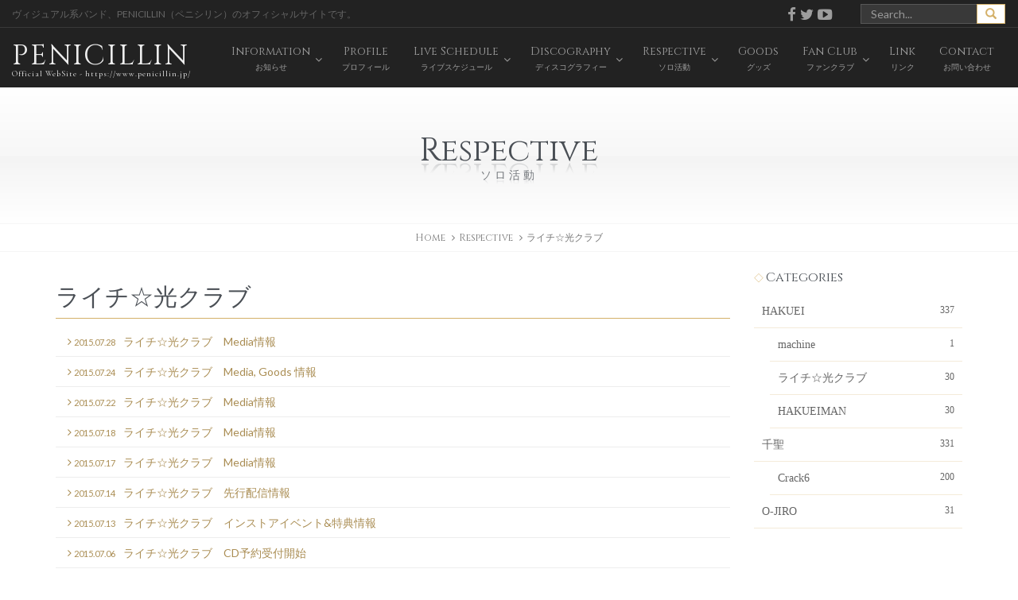

--- FILE ---
content_type: text/html; charset=UTF-8
request_url: https://www.penicillin.jp/category_respective/litchihikariclub/page/2
body_size: 9225
content:
<!DOCTYPE html>
<html lang="ja">
<head prefix="og: https://ogp.me/ns# fb: https://ogp.me/ns/fb# website: https://ogp.me/ns/website#">
<script async src="https://www.googletagmanager.com/gtag/js?id=G-Z915PGK1DF"></script>
<script>
window.dataLayer = window.dataLayer || [];
function gtag(){dataLayer.push(arguments);}
gtag('js', new Date());
gtag('config', 'G-Z915PGK1DF');
</script>
	<meta charset="UTF-8" />
	<meta http-equiv="x-dns-prefetch-control" content="on" />
	<meta http-equiv="X-UA-Compatible" content="IE=edge,chrome=1" />
	<meta name="viewport" content="width=device-width, initial-scale=1.0, minimum-scale=1.0, maximum-scale=1.0, user-scalable=no">
	<meta name="description" content="ヴィジュアル系バンド、PENICILLIN（ペニシリン）のオフィシャルサイトです。" /><meta name="robots" content="noindex, follow" />
	<title>ライチ☆光クラブ | カテゴリー | PENICILLIN Official Website</title>
	<!--[if lt IE 9]>
		<script src="https://html5shiv.googlecode.com/svn/trunk/html5.js"></script>
		<script src="https://css3-mediaqueries-js.googlecode.com/svn/trunk/css3-mediaqueries.js"></script>
		<![endif]-->
	<link rel="alternate" media="handheld" href="https://www.penicillin.jp" />
	<link rel="stylesheet" type="text/css" media="all" href="https://www.penicillin.jp/wp01/wp-content/themes/penicillin201610/style.css?var=20230817" />
<link href="https://fonts.googleapis.com/css?family=Lato:100,100i,200,200i,300,300i,400,400i,500,500i,600,600i,700,700i,800,800i,900,900i%7COpen+Sans:100,100i,200,200i,300,300i,400,400i,500,500i,600,600i,700,700i,800,800i,900,900i%7CIndie+Flower:100,100i,200,200i,300,300i,400,400i,500,500i,600,600i,700,700i,800,800i,900,900i%7COswald:100,100i,200,200i,300,300i,400,400i,500,500i,600,600i,700,700i,800,800i,900,900i" rel="stylesheet"><meta name='robots' content='max-image-preview:large' />
<!-- Jetpack Site Verification Tags -->
<meta name="google-site-verification" content="yqv6EORSdRYj37Ptbla2qqp3WRPj1gDHq0F92MEZcNA" />
<link rel='dns-prefetch' href='//ajax.googleapis.com' />
<link rel='dns-prefetch' href='//stats.wp.com' />
<style id='wp-img-auto-sizes-contain-inline-css' type='text/css'>
img:is([sizes=auto i],[sizes^="auto," i]){contain-intrinsic-size:3000px 1500px}
/*# sourceURL=wp-img-auto-sizes-contain-inline-css */
</style>
<link rel='stylesheet' id='layerslider-css' href='https://www.penicillin.jp/wp01/wp-content/plugins/LayerSlider/assets/static/layerslider/css/layerslider.css' type='text/css' media='all' />
<style id='wp-block-library-inline-css' type='text/css'>
:root{--wp-block-synced-color:#7a00df;--wp-block-synced-color--rgb:122,0,223;--wp-bound-block-color:var(--wp-block-synced-color);--wp-editor-canvas-background:#ddd;--wp-admin-theme-color:#007cba;--wp-admin-theme-color--rgb:0,124,186;--wp-admin-theme-color-darker-10:#006ba1;--wp-admin-theme-color-darker-10--rgb:0,107,160.5;--wp-admin-theme-color-darker-20:#005a87;--wp-admin-theme-color-darker-20--rgb:0,90,135;--wp-admin-border-width-focus:2px}@media (min-resolution:192dpi){:root{--wp-admin-border-width-focus:1.5px}}.wp-element-button{cursor:pointer}:root .has-very-light-gray-background-color{background-color:#eee}:root .has-very-dark-gray-background-color{background-color:#313131}:root .has-very-light-gray-color{color:#eee}:root .has-very-dark-gray-color{color:#313131}:root .has-vivid-green-cyan-to-vivid-cyan-blue-gradient-background{background:linear-gradient(135deg,#00d084,#0693e3)}:root .has-purple-crush-gradient-background{background:linear-gradient(135deg,#34e2e4,#4721fb 50%,#ab1dfe)}:root .has-hazy-dawn-gradient-background{background:linear-gradient(135deg,#faaca8,#dad0ec)}:root .has-subdued-olive-gradient-background{background:linear-gradient(135deg,#fafae1,#67a671)}:root .has-atomic-cream-gradient-background{background:linear-gradient(135deg,#fdd79a,#004a59)}:root .has-nightshade-gradient-background{background:linear-gradient(135deg,#330968,#31cdcf)}:root .has-midnight-gradient-background{background:linear-gradient(135deg,#020381,#2874fc)}:root{--wp--preset--font-size--normal:16px;--wp--preset--font-size--huge:42px}.has-regular-font-size{font-size:1em}.has-larger-font-size{font-size:2.625em}.has-normal-font-size{font-size:var(--wp--preset--font-size--normal)}.has-huge-font-size{font-size:var(--wp--preset--font-size--huge)}.has-text-align-center{text-align:center}.has-text-align-left{text-align:left}.has-text-align-right{text-align:right}.has-fit-text{white-space:nowrap!important}#end-resizable-editor-section{display:none}.aligncenter{clear:both}.items-justified-left{justify-content:flex-start}.items-justified-center{justify-content:center}.items-justified-right{justify-content:flex-end}.items-justified-space-between{justify-content:space-between}.screen-reader-text{border:0;clip-path:inset(50%);height:1px;margin:-1px;overflow:hidden;padding:0;position:absolute;width:1px;word-wrap:normal!important}.screen-reader-text:focus{background-color:#ddd;clip-path:none;color:#444;display:block;font-size:1em;height:auto;left:5px;line-height:normal;padding:15px 23px 14px;text-decoration:none;top:5px;width:auto;z-index:100000}html :where(.has-border-color){border-style:solid}html :where([style*=border-top-color]){border-top-style:solid}html :where([style*=border-right-color]){border-right-style:solid}html :where([style*=border-bottom-color]){border-bottom-style:solid}html :where([style*=border-left-color]){border-left-style:solid}html :where([style*=border-width]){border-style:solid}html :where([style*=border-top-width]){border-top-style:solid}html :where([style*=border-right-width]){border-right-style:solid}html :where([style*=border-bottom-width]){border-bottom-style:solid}html :where([style*=border-left-width]){border-left-style:solid}html :where(img[class*=wp-image-]){height:auto;max-width:100%}:where(figure){margin:0 0 1em}html :where(.is-position-sticky){--wp-admin--admin-bar--position-offset:var(--wp-admin--admin-bar--height,0px)}@media screen and (max-width:600px){html :where(.is-position-sticky){--wp-admin--admin-bar--position-offset:0px}}

/*# sourceURL=wp-block-library-inline-css */
</style><style id='global-styles-inline-css' type='text/css'>
:root{--wp--preset--aspect-ratio--square: 1;--wp--preset--aspect-ratio--4-3: 4/3;--wp--preset--aspect-ratio--3-4: 3/4;--wp--preset--aspect-ratio--3-2: 3/2;--wp--preset--aspect-ratio--2-3: 2/3;--wp--preset--aspect-ratio--16-9: 16/9;--wp--preset--aspect-ratio--9-16: 9/16;--wp--preset--color--black: #000000;--wp--preset--color--cyan-bluish-gray: #abb8c3;--wp--preset--color--white: #ffffff;--wp--preset--color--pale-pink: #f78da7;--wp--preset--color--vivid-red: #cf2e2e;--wp--preset--color--luminous-vivid-orange: #ff6900;--wp--preset--color--luminous-vivid-amber: #fcb900;--wp--preset--color--light-green-cyan: #7bdcb5;--wp--preset--color--vivid-green-cyan: #00d084;--wp--preset--color--pale-cyan-blue: #8ed1fc;--wp--preset--color--vivid-cyan-blue: #0693e3;--wp--preset--color--vivid-purple: #9b51e0;--wp--preset--gradient--vivid-cyan-blue-to-vivid-purple: linear-gradient(135deg,rgb(6,147,227) 0%,rgb(155,81,224) 100%);--wp--preset--gradient--light-green-cyan-to-vivid-green-cyan: linear-gradient(135deg,rgb(122,220,180) 0%,rgb(0,208,130) 100%);--wp--preset--gradient--luminous-vivid-amber-to-luminous-vivid-orange: linear-gradient(135deg,rgb(252,185,0) 0%,rgb(255,105,0) 100%);--wp--preset--gradient--luminous-vivid-orange-to-vivid-red: linear-gradient(135deg,rgb(255,105,0) 0%,rgb(207,46,46) 100%);--wp--preset--gradient--very-light-gray-to-cyan-bluish-gray: linear-gradient(135deg,rgb(238,238,238) 0%,rgb(169,184,195) 100%);--wp--preset--gradient--cool-to-warm-spectrum: linear-gradient(135deg,rgb(74,234,220) 0%,rgb(151,120,209) 20%,rgb(207,42,186) 40%,rgb(238,44,130) 60%,rgb(251,105,98) 80%,rgb(254,248,76) 100%);--wp--preset--gradient--blush-light-purple: linear-gradient(135deg,rgb(255,206,236) 0%,rgb(152,150,240) 100%);--wp--preset--gradient--blush-bordeaux: linear-gradient(135deg,rgb(254,205,165) 0%,rgb(254,45,45) 50%,rgb(107,0,62) 100%);--wp--preset--gradient--luminous-dusk: linear-gradient(135deg,rgb(255,203,112) 0%,rgb(199,81,192) 50%,rgb(65,88,208) 100%);--wp--preset--gradient--pale-ocean: linear-gradient(135deg,rgb(255,245,203) 0%,rgb(182,227,212) 50%,rgb(51,167,181) 100%);--wp--preset--gradient--electric-grass: linear-gradient(135deg,rgb(202,248,128) 0%,rgb(113,206,126) 100%);--wp--preset--gradient--midnight: linear-gradient(135deg,rgb(2,3,129) 0%,rgb(40,116,252) 100%);--wp--preset--font-size--small: 13px;--wp--preset--font-size--medium: 20px;--wp--preset--font-size--large: 36px;--wp--preset--font-size--x-large: 42px;--wp--preset--spacing--20: 0.44rem;--wp--preset--spacing--30: 0.67rem;--wp--preset--spacing--40: 1rem;--wp--preset--spacing--50: 1.5rem;--wp--preset--spacing--60: 2.25rem;--wp--preset--spacing--70: 3.38rem;--wp--preset--spacing--80: 5.06rem;--wp--preset--shadow--natural: 6px 6px 9px rgba(0, 0, 0, 0.2);--wp--preset--shadow--deep: 12px 12px 50px rgba(0, 0, 0, 0.4);--wp--preset--shadow--sharp: 6px 6px 0px rgba(0, 0, 0, 0.2);--wp--preset--shadow--outlined: 6px 6px 0px -3px rgb(255, 255, 255), 6px 6px rgb(0, 0, 0);--wp--preset--shadow--crisp: 6px 6px 0px rgb(0, 0, 0);}:where(.is-layout-flex){gap: 0.5em;}:where(.is-layout-grid){gap: 0.5em;}body .is-layout-flex{display: flex;}.is-layout-flex{flex-wrap: wrap;align-items: center;}.is-layout-flex > :is(*, div){margin: 0;}body .is-layout-grid{display: grid;}.is-layout-grid > :is(*, div){margin: 0;}:where(.wp-block-columns.is-layout-flex){gap: 2em;}:where(.wp-block-columns.is-layout-grid){gap: 2em;}:where(.wp-block-post-template.is-layout-flex){gap: 1.25em;}:where(.wp-block-post-template.is-layout-grid){gap: 1.25em;}.has-black-color{color: var(--wp--preset--color--black) !important;}.has-cyan-bluish-gray-color{color: var(--wp--preset--color--cyan-bluish-gray) !important;}.has-white-color{color: var(--wp--preset--color--white) !important;}.has-pale-pink-color{color: var(--wp--preset--color--pale-pink) !important;}.has-vivid-red-color{color: var(--wp--preset--color--vivid-red) !important;}.has-luminous-vivid-orange-color{color: var(--wp--preset--color--luminous-vivid-orange) !important;}.has-luminous-vivid-amber-color{color: var(--wp--preset--color--luminous-vivid-amber) !important;}.has-light-green-cyan-color{color: var(--wp--preset--color--light-green-cyan) !important;}.has-vivid-green-cyan-color{color: var(--wp--preset--color--vivid-green-cyan) !important;}.has-pale-cyan-blue-color{color: var(--wp--preset--color--pale-cyan-blue) !important;}.has-vivid-cyan-blue-color{color: var(--wp--preset--color--vivid-cyan-blue) !important;}.has-vivid-purple-color{color: var(--wp--preset--color--vivid-purple) !important;}.has-black-background-color{background-color: var(--wp--preset--color--black) !important;}.has-cyan-bluish-gray-background-color{background-color: var(--wp--preset--color--cyan-bluish-gray) !important;}.has-white-background-color{background-color: var(--wp--preset--color--white) !important;}.has-pale-pink-background-color{background-color: var(--wp--preset--color--pale-pink) !important;}.has-vivid-red-background-color{background-color: var(--wp--preset--color--vivid-red) !important;}.has-luminous-vivid-orange-background-color{background-color: var(--wp--preset--color--luminous-vivid-orange) !important;}.has-luminous-vivid-amber-background-color{background-color: var(--wp--preset--color--luminous-vivid-amber) !important;}.has-light-green-cyan-background-color{background-color: var(--wp--preset--color--light-green-cyan) !important;}.has-vivid-green-cyan-background-color{background-color: var(--wp--preset--color--vivid-green-cyan) !important;}.has-pale-cyan-blue-background-color{background-color: var(--wp--preset--color--pale-cyan-blue) !important;}.has-vivid-cyan-blue-background-color{background-color: var(--wp--preset--color--vivid-cyan-blue) !important;}.has-vivid-purple-background-color{background-color: var(--wp--preset--color--vivid-purple) !important;}.has-black-border-color{border-color: var(--wp--preset--color--black) !important;}.has-cyan-bluish-gray-border-color{border-color: var(--wp--preset--color--cyan-bluish-gray) !important;}.has-white-border-color{border-color: var(--wp--preset--color--white) !important;}.has-pale-pink-border-color{border-color: var(--wp--preset--color--pale-pink) !important;}.has-vivid-red-border-color{border-color: var(--wp--preset--color--vivid-red) !important;}.has-luminous-vivid-orange-border-color{border-color: var(--wp--preset--color--luminous-vivid-orange) !important;}.has-luminous-vivid-amber-border-color{border-color: var(--wp--preset--color--luminous-vivid-amber) !important;}.has-light-green-cyan-border-color{border-color: var(--wp--preset--color--light-green-cyan) !important;}.has-vivid-green-cyan-border-color{border-color: var(--wp--preset--color--vivid-green-cyan) !important;}.has-pale-cyan-blue-border-color{border-color: var(--wp--preset--color--pale-cyan-blue) !important;}.has-vivid-cyan-blue-border-color{border-color: var(--wp--preset--color--vivid-cyan-blue) !important;}.has-vivid-purple-border-color{border-color: var(--wp--preset--color--vivid-purple) !important;}.has-vivid-cyan-blue-to-vivid-purple-gradient-background{background: var(--wp--preset--gradient--vivid-cyan-blue-to-vivid-purple) !important;}.has-light-green-cyan-to-vivid-green-cyan-gradient-background{background: var(--wp--preset--gradient--light-green-cyan-to-vivid-green-cyan) !important;}.has-luminous-vivid-amber-to-luminous-vivid-orange-gradient-background{background: var(--wp--preset--gradient--luminous-vivid-amber-to-luminous-vivid-orange) !important;}.has-luminous-vivid-orange-to-vivid-red-gradient-background{background: var(--wp--preset--gradient--luminous-vivid-orange-to-vivid-red) !important;}.has-very-light-gray-to-cyan-bluish-gray-gradient-background{background: var(--wp--preset--gradient--very-light-gray-to-cyan-bluish-gray) !important;}.has-cool-to-warm-spectrum-gradient-background{background: var(--wp--preset--gradient--cool-to-warm-spectrum) !important;}.has-blush-light-purple-gradient-background{background: var(--wp--preset--gradient--blush-light-purple) !important;}.has-blush-bordeaux-gradient-background{background: var(--wp--preset--gradient--blush-bordeaux) !important;}.has-luminous-dusk-gradient-background{background: var(--wp--preset--gradient--luminous-dusk) !important;}.has-pale-ocean-gradient-background{background: var(--wp--preset--gradient--pale-ocean) !important;}.has-electric-grass-gradient-background{background: var(--wp--preset--gradient--electric-grass) !important;}.has-midnight-gradient-background{background: var(--wp--preset--gradient--midnight) !important;}.has-small-font-size{font-size: var(--wp--preset--font-size--small) !important;}.has-medium-font-size{font-size: var(--wp--preset--font-size--medium) !important;}.has-large-font-size{font-size: var(--wp--preset--font-size--large) !important;}.has-x-large-font-size{font-size: var(--wp--preset--font-size--x-large) !important;}
/*# sourceURL=global-styles-inline-css */
</style>

<style id='classic-theme-styles-inline-css' type='text/css'>
/*! This file is auto-generated */
.wp-block-button__link{color:#fff;background-color:#32373c;border-radius:9999px;box-shadow:none;text-decoration:none;padding:calc(.667em + 2px) calc(1.333em + 2px);font-size:1.125em}.wp-block-file__button{background:#32373c;color:#fff;text-decoration:none}
/*# sourceURL=/wp-includes/css/classic-themes.min.css */
</style>
<link rel='stylesheet' id='contact-form-7-css' href='https://www.penicillin.jp/wp01/wp-content/plugins/contact-form-7/includes/css/styles.css' type='text/css' media='all' />
<link rel='stylesheet' id='wp-members-css' href='https://www.penicillin.jp/wp01/wp-content/plugins/wp-members/assets/css/forms/generic-no-float.min.css' type='text/css' media='all' />
<script type="text/javascript" src="https://ajax.googleapis.com/ajax/libs/jquery/1.11.1/jquery.min.js" id="jquery-js"></script>
<script type="text/javascript" id="layerslider-utils-js-extra">
/* <![CDATA[ */
var LS_Meta = {"v":"8.1.2","fixGSAP":"1"};
//# sourceURL=layerslider-utils-js-extra
/* ]]> */
</script>
<script type="text/javascript" src="https://www.penicillin.jp/wp01/wp-content/plugins/LayerSlider/assets/static/layerslider/js/layerslider.utils.js" id="layerslider-utils-js"></script>
<script type="text/javascript" src="https://www.penicillin.jp/wp01/wp-content/plugins/LayerSlider/assets/static/layerslider/js/layerslider.kreaturamedia.jquery.js" id="layerslider-js"></script>
<script type="text/javascript" src="https://www.penicillin.jp/wp01/wp-content/plugins/LayerSlider/assets/static/layerslider/js/layerslider.transitions.js" id="layerslider-transitions-js"></script>
	<style>img#wpstats{display:none}</style>
		<link rel="icon" href="https://www.penicillin.jp/wp01/wp-content/uploads/104-1.jpg" sizes="32x32" />
<link rel="icon" href="https://www.penicillin.jp/wp01/wp-content/uploads/104-1.jpg" sizes="192x192" />
<link rel="apple-touch-icon" href="https://www.penicillin.jp/wp01/wp-content/uploads/104-1.jpg" />
<meta name="msapplication-TileImage" content="https://www.penicillin.jp/wp01/wp-content/uploads/104-1.jpg" />
		<style type="text/css" id="wp-custom-css">
			.grecaptcha-badge { visibility: hidden; }		</style>
		</head>
<body class="archive paged tax-category_respective term-litchihikariclub term-18 paged-2 wp-theme-penicillin201610">

<nav class="navbar navbar-inverse navbar-static-top" role="navigation">
	<div class="container-fluid">
		<div class="row hidden-xs">
			<div class="col-md-6">
				<h1>ヴィジュアル系バンド、PENICILLIN（ペニシリン）のオフィシャルサイトです。</h1>
			</div>
			<div class="col-md-4 text-right social"><a href="https://www.facebook.com/PENICILLIN.official" target="_blank"><i class="fa fa-facebook fa-lg" aria-hidden="true"></i></a><a href="https://twitter.com/PENICILLIN_info" target="_blank"><i class="fa fa-twitter fa-lg" aria-hidden="true"></i></a><a href="https://www.youtube.com/user/DDJincMusicVideo" target="_blank"><i class="fa fa-youtube-play fa-lg" aria-hidden="true"></i></a></div>
			<div class="col-md-2"><form role="search" method="get" class="form-search" action="https://www.penicillin.jp/">
	<div class="input-group">
		<input type="text" class="form-control" placeholder="Search..." value="" name="s" />
		<span class="input-group-btn">
			<button class="btn btn-default" type="submit" name="submit" id="searchsubmit" value="検索">
				<span class="glyphicon glyphicon-search"></span>
			</button>
		</span>
	</div>
</form></div>
		</div>
	</div>
	<div class="container-fluid">
		<div class="navbar-header">
			<button type="button" class="navbar-toggle" data-toggle="collapse" data-target="#bs-example-navbar-collapse-1">
				<span class="icon-bar"></span>
				<span class="icon-bar"></span>
				<span class="icon-bar"></span>
			</button>
			<a href="https://www.penicillin.jp" class="navbar-brand">PENICILLIN<small>Official WebSite - https://www.penicillin.jp/</small></a>
		</div>
		<div class="collapse navbar-collapse navbar-right" id="bs-example-navbar-collapse-1">
				<ul id="menu-header" class="nav navbar-nav"><li class="menuitem-page-information dropdown"><a title="Information" href="https://www.penicillin.jp/information" data-toggle="dropdown" class="dropdown-toggle"><span class="link-menu">Information<small>お知らせ</small></span><span class="caret"></span></a>
<ul role="menu" class=" dropdown-menu">
	<li class="menuitem-category_information-information"><a title="Information" href="https://www.penicillin.jp/category_information/information"><span class="link-menu">Information<small></small></span></a></li>
	<li class="menuitem-category_information-in-store-event"><a title="In Store Event" href="https://www.penicillin.jp/category_information/in-store-event"><span class="link-menu">In Store Event<small></small></span></a></li>
	<li class="menuitem-category_information-web"><a title="Web" href="https://www.penicillin.jp/category_information/web"><span class="link-menu">Web<small></small></span></a></li>
	<li class="menuitem-category_information-magazine"><a title="Magazine" href="https://www.penicillin.jp/category_information/magazine"><span class="link-menu">Magazine<small></small></span></a></li>
	<li class="menuitem-category_information-radio"><a title="Radio" href="https://www.penicillin.jp/category_information/radio"><span class="link-menu">Radio<small></small></span></a></li>
	<li class="menuitem-category_information-tv"><a title="Tv" href="https://www.penicillin.jp/category_information/tv"><span class="link-menu">Tv<small></small></span></a></li>
	<li class="menuitem-category_information-mobile"><a title="Mobile" href="https://www.penicillin.jp/category_information/mobile"><span class="link-menu">Mobile<small></small></span></a></li>
	<li class="menuitem-category_information-regular"><a title="Regular" href="https://www.penicillin.jp/category_information/regular"><span class="link-menu">Regular<small></small></span></a></li>
	<li class="menuitem-category_information-other"><a title="Other" href="https://www.penicillin.jp/category_information/other"><span class="link-menu">Other<small></small></span></a></li>
</ul>
</li>
<li class="menuitem-page-profile"><a title="Profile" href="https://www.penicillin.jp/profile"><span class="link-menu">Profile<small>プロフィール</small></span></a></li>
<li class="menuitem-page-schedule dropdown"><a title="Live Schedule" href="https://www.penicillin.jp/schedule" data-toggle="dropdown" class="dropdown-toggle"><span class="link-menu">Live Schedule<small>ライブスケジュール</small></span><span class="caret"></span></a>
<ul role="menu" class=" dropdown-menu">
	<li class="menuitem-page-manner"><a title="ライブでのルール・マナーについて" href="https://www.penicillin.jp/schedule/manner"><span class="link-menu">ライブでのルール・マナーについて<small></small></span></a></li>
</ul>
</li>
<li class="menuitem-page-disco dropdown"><a title="Discography" href="https://www.penicillin.jp/disco" data-toggle="dropdown" class="dropdown-toggle"><span class="link-menu">Discography<small>ディスコグラフィー</small></span><span class="caret"></span></a>
<ul role="menu" class=" dropdown-menu">
	<li class="menuitem-category_disco-single"><a title="Single" href="https://www.penicillin.jp/category_disco/single"><span class="link-menu">Single<small></small></span></a></li>
	<li class="menuitem-category_disco-album"><a title="Album" href="https://www.penicillin.jp/category_disco/album"><span class="link-menu">Album<small></small></span></a></li>
	<li class="menuitem-category_disco-other-2"><a title="Video &amp; Dvd &amp; Blu-ray" href="https://www.penicillin.jp/category_disco/other-2"><span class="link-menu">Video &#038; Dvd &#038; Blu-ray<small></small></span></a></li>
</ul>
</li>
<li class="menuitem-page-respective dropdown"><a title="Respective" href="https://www.penicillin.jp/respective" data-toggle="dropdown" class="dropdown-toggle"><span class="link-menu">Respective<small>ソロ活動</small></span><span class="caret"></span></a>
<ul role="menu" class=" dropdown-menu">
	<li class="menuitem-category_respective-hakuei"><a title="HAKUEI" href="https://www.penicillin.jp/category_respective/hakuei"><span class="link-menu">HAKUEI<small></small></span></a></li>
	<li class="menuitem-category_respective-chisato"><a title="千聖" href="https://www.penicillin.jp/category_respective/chisato"><span class="link-menu">千聖<small></small></span></a></li>
	<li class="menuitem-category_respective-o-jiro"><a title="O-JIRO" href="https://www.penicillin.jp/category_respective/o-jiro"><span class="link-menu">O-JIRO<small></small></span></a></li>
</ul>
</li>
<li class="menuitem-page-goods"><a title="Goods" href="https://www.penicillin.jp/goods"><span class="link-menu">Goods<small>グッズ</small></span></a></li>
<li class="menuitem-page-fanclub dropdown"><a title="Fan Club" href="https://www.penicillin.jp/fanclub" data-toggle="dropdown" class="dropdown-toggle"><span class="link-menu">Fan Club<small>ファンクラブ</small></span><span class="caret"></span></a>
<ul role="menu" class=" dropdown-menu">
	<li class="menuitem-page-limit"><a title="裏庭" href="https://www.penicillin.jp/fanclub/limit"><span class="link-menu">裏庭<small></small></span></a></li>
	<li class="menuitem-page-enrollment"><a title="入会案内" href="https://www.penicillin.jp/fanclub/enrollment"><span class="link-menu">入会案内<small></small></span></a></li>
	<li class="menuitem-page-use"><a title="会員規約" href="https://www.penicillin.jp/fanclub/use"><span class="link-menu">会員規約<small></small></span></a></li>
</ul>
</li>
<li class="menuitem-page-link"><a title="Link" href="https://www.penicillin.jp/link"><span class="link-menu">Link<small>リンク</small></span></a></li>
<li class="menuitem-page-contact"><a title="Contact" href="https://www.penicillin.jp/contact"><span class="link-menu">Contact<small>お問い合わせ</small></span></a></li>
</ul>		</div>
	</div>
</nav>

<!--[if lt IE 9]>
	<div class="container">
		<div class="alert alert-danger">
			<p>お使いのInternet Explorer 8以下では正常に作動いたしません。当サイトではInternet Explorer 9.0以上を推奨しております。</p>
		</div>
	</div>
<![endif]--> 
	
	
	
	<div class="container-fluid page-header text-center">
		<div class="title wow fadeInDown" data-wow-duration="1s" data-wow-delay="0.2s">Respective</div>
		<p class="wow fadeIn" data-wow-duration="0.5s" data-wow-delay="1s"><small>ソロ活動</small></p>
	</div>
	<div class="container-fluid text-center breadcrumb">
	<ol class="container">
		<li itemscope="itemscope" itemtype="http://data-vocabulary.org/Breadcrumb"><a itemprop="url" href="https://www.penicillin.jp"><span itemprop="title">Home</span></a></li>
		<li itemscope="itemscope" itemtype="http://data-vocabulary.org/Breadcrumb"><a itemprop="url" href="https://www.penicillin.jp/respective"><span itemprop="title">Respective</span></a></li>
		<li itemscope="itemscope" itemtype="http://data-vocabulary.org/Breadcrumb"><span itemprop="title">ライチ☆光クラブ</span></li>
	</ol></div>
	<div class="container">
		<div class="row">
			<div class="col-md-9">
				<h2 class="listtitle">ライチ☆光クラブ</h2>
		<ul class="list">
<ul class="list">						<li><a href="https://www.penicillin.jp/respective/5171"><i class="fa fa-angle-right" aria-hidden="true"></i> <time>2015.07.28</time>ライチ☆光クラブ　Media情報</a></li>
						<li><a href="https://www.penicillin.jp/respective/5168"><i class="fa fa-angle-right" aria-hidden="true"></i> <time>2015.07.24</time>ライチ☆光クラブ　Media, Goods 情報</a></li>
						<li><a href="https://www.penicillin.jp/respective/5163"><i class="fa fa-angle-right" aria-hidden="true"></i> <time>2015.07.22</time>ライチ☆光クラブ　Media情報</a></li>
						<li><a href="https://www.penicillin.jp/respective/5160"><i class="fa fa-angle-right" aria-hidden="true"></i> <time>2015.07.18</time>ライチ☆光クラブ　Media情報</a></li>
						<li><a href="https://www.penicillin.jp/respective/5152"><i class="fa fa-angle-right" aria-hidden="true"></i> <time>2015.07.17</time>ライチ☆光クラブ　Media情報</a></li>
						<li><a href="https://www.penicillin.jp/respective/5144"><i class="fa fa-angle-right" aria-hidden="true"></i> <time>2015.07.14</time>ライチ☆光クラブ　先行配信情報</a></li>
						<li><a href="https://www.penicillin.jp/respective/5132"><i class="fa fa-angle-right" aria-hidden="true"></i> <time>2015.07.13</time>ライチ☆光クラブ　インストアイベント&amp;特典情報</a></li>
						<li><a href="https://www.penicillin.jp/respective/5127"><i class="fa fa-angle-right" aria-hidden="true"></i> <time>2015.07.06</time>ライチ☆光クラブ　CD予約受付開始</a></li>
						<li><a href="https://www.penicillin.jp/respective/5123"><i class="fa fa-angle-right" aria-hidden="true"></i> <time>2015.07.03</time>ライチ☆光クラブ　Media情報</a></li>
						<li><a href="https://www.penicillin.jp/respective/5102"><i class="fa fa-angle-right" aria-hidden="true"></i> <time>2015.06.22</time>ライチ☆光クラブ　リリース情報</a></li>
						<li><a href="https://www.penicillin.jp/respective/5096"><i class="fa fa-angle-right" aria-hidden="true"></i> <time>2015.06.19</time>ライチ☆光クラブ イベント出演情報</a></li>
						<li><a href="https://www.penicillin.jp/respective/5058"><i class="fa fa-angle-right" aria-hidden="true"></i> <time>2015.06.09</time>ライチ☆光クラブ　リリース情報</a></li>
						<li><a href="https://www.penicillin.jp/respective/4854"><i class="fa fa-angle-right" aria-hidden="true"></i> <time>2015.04.11</time>ライチ☆光クラブ　TOUR 2015　開催決定</a></li>
						<li><a href="https://www.penicillin.jp/respective/3995"><i class="fa fa-angle-right" aria-hidden="true"></i> <time>2014.06.19</time>ライチ☆光クラブ オフィシャルホームページ</a></li>
</ul>
	<nav class="navigation pagination" aria-label="投稿のページ送り">
		<h2 class="screen-reader-text">投稿のページ送り</h2>
		<div class="nav-links"><ul class='page-numbers'>
	<li><a class="prev page-numbers" href="https://www.penicillin.jp/category_respective/litchihikariclub/"><i class="fa fa-angle-left" aria-hidden="true"></i></a></li>
	<li><a class="page-numbers" href="https://www.penicillin.jp/category_respective/litchihikariclub/">1</a></li>
	<li><span aria-current="page" class="page-numbers current">2</span></li>
</ul>
</div>
	</nav>			</div>
			<div class="col-md-3">
<p class="sidetitle">Categories</p><ul class="categories">	<li class="cat-item cat-item-11 current-cat-parent current-cat-ancestor"><a href="https://www.penicillin.jp/category_respective/hakuei">HAKUEI <span class="count">337</span></a>
<ul class='children'>
	<li class="cat-item cat-item-13"><a href="https://www.penicillin.jp/category_respective/machine">machine <span class="count">1</span></a>
</li>
	<li class="cat-item cat-item-18 current-cat"><a aria-current="page" href="https://www.penicillin.jp/category_respective/litchihikariclub">ライチ☆光クラブ <span class="count">30</span></a>
</li>
	<li class="cat-item cat-item-40"><a href="https://www.penicillin.jp/category_respective/hakueiman">HAKUEIMAN <span class="count">30</span></a>
</li>
</ul>
</li>
	<li class="cat-item cat-item-19"><a href="https://www.penicillin.jp/category_respective/chisato">千聖 <span class="count">331</span></a>
<ul class='children'>
	<li class="cat-item cat-item-22"><a href="https://www.penicillin.jp/category_respective/crack6">Crack6 <span class="count">200</span></a>
</li>
</ul>
</li>
	<li class="cat-item cat-item-24"><a href="https://www.penicillin.jp/category_respective/o-jiro">O-JIRO <span class="count">31</span></a>
</li>
</ul>			</div>
		</div>
	</div>
<p id="top-link-block"><a onclick="$('html,body').animate({scrollTop:0},'slow');return false;" class="btn"><i class="fa fa-angle-up fa-2x" aria-hidden="true"></i></a></p>

<footer class="footer text-center">
	<div class="container"><ul id="menu-footer" class="list-inline"><li class="menuitem-page-top"><a href="https://www.penicillin.jp/">Top</a></li>
<li class="menuitem-page-information"><a href="https://www.penicillin.jp/information">Information</a></li>
<li class="menuitem-page-profile"><a href="https://www.penicillin.jp/profile">Profile</a></li>
<li class="menuitem-page-schedule"><a href="https://www.penicillin.jp/schedule">Live Schedule</a></li>
<li class="menuitem-page-disco"><a href="https://www.penicillin.jp/disco">Discography</a></li>
<li class="menuitem-page-respective"><a href="https://www.penicillin.jp/respective">Respective</a></li>
<li class="menuitem-page-goods"><a href="https://www.penicillin.jp/goods">Goods</a></li>
<li class="menuitem-page-fanclub"><a href="https://www.penicillin.jp/fanclub">Fan Club</a></li>
<li class="menuitem-page-link"><a href="https://www.penicillin.jp/link">Link</a></li>
<li class="menuitem-page-contact"><a href="https://www.penicillin.jp/contact">Contact</a></li>
</ul>	</div>
	<address>&copy; 1992~ DUPLEX DEVELOPMENTS JAPAN Inc. All Rights Reserved. <a href="https://www.w-art.org" target="_blank" rel="nofollow">WebDesign by Rise design.</a></address>
</footer>

<script src="https://www.penicillin.jp/wp01/wp-content/themes/penicillin201610/inc/js/bootstrap.min.js"></script>
<script src="https://www.penicillin.jp/wp01/wp-content/themes/penicillin201610/inc/js/lightbox.js"></script>
<script src="https://www.penicillin.jp/wp01/wp-content/themes/penicillin201610/inc/js/jquery.easing.1.3.js"></script>
<script src="https://www.penicillin.jp/wp01/wp-content/themes/penicillin201610/inc/js/wow.min.js"></script>
<script src="https://www.penicillin.jp/wp01/wp-content/themes/penicillin201610/inc/js/script.js"></script>
<script type="speculationrules">
{"prefetch":[{"source":"document","where":{"and":[{"href_matches":"/*"},{"not":{"href_matches":["/wp01/wp-*.php","/wp01/wp-admin/*","/wp01/wp-content/uploads/*","/wp01/wp-content/*","/wp01/wp-content/plugins/*","/wp01/wp-content/themes/penicillin201610/*","/*\\?(.+)"]}},{"not":{"selector_matches":"a[rel~=\"nofollow\"]"}},{"not":{"selector_matches":".no-prefetch, .no-prefetch a"}}]},"eagerness":"conservative"}]}
</script>
<script type="text/javascript" src="https://www.penicillin.jp/wp01/wp-includes/js/dist/hooks.min.js" id="wp-hooks-js"></script>
<script type="text/javascript" src="https://www.penicillin.jp/wp01/wp-includes/js/dist/i18n.min.js" id="wp-i18n-js"></script>
<script type="text/javascript" id="wp-i18n-js-after">
/* <![CDATA[ */
wp.i18n.setLocaleData( { 'text direction\u0004ltr': [ 'ltr' ] } );
wp.i18n.setLocaleData( { 'text direction\u0004ltr': [ 'ltr' ] } );
//# sourceURL=wp-i18n-js-after
/* ]]> */
</script>
<script type="text/javascript" src="https://www.penicillin.jp/wp01/wp-content/plugins/contact-form-7/includes/swv/js/index.js" id="swv-js"></script>
<script type="text/javascript" id="contact-form-7-js-translations">
/* <![CDATA[ */
( function( domain, translations ) {
	var localeData = translations.locale_data[ domain ] || translations.locale_data.messages;
	localeData[""].domain = domain;
	wp.i18n.setLocaleData( localeData, domain );
} )( "contact-form-7", {"translation-revision-date":"2025-11-30 08:12:23+0000","generator":"GlotPress\/4.0.3","domain":"messages","locale_data":{"messages":{"":{"domain":"messages","plural-forms":"nplurals=1; plural=0;","lang":"ja_JP"},"This contact form is placed in the wrong place.":["\u3053\u306e\u30b3\u30f3\u30bf\u30af\u30c8\u30d5\u30a9\u30fc\u30e0\u306f\u9593\u9055\u3063\u305f\u4f4d\u7f6e\u306b\u7f6e\u304b\u308c\u3066\u3044\u307e\u3059\u3002"],"Error:":["\u30a8\u30e9\u30fc:"]}},"comment":{"reference":"includes\/js\/index.js"}} );
//# sourceURL=contact-form-7-js-translations
/* ]]> */
</script>
<script type="text/javascript" id="contact-form-7-js-before">
/* <![CDATA[ */
var wpcf7 = {
    "api": {
        "root": "https:\/\/www.penicillin.jp\/wp-json\/",
        "namespace": "contact-form-7\/v1"
    }
};
//# sourceURL=contact-form-7-js-before
/* ]]> */
</script>
<script type="text/javascript" src="https://www.penicillin.jp/wp01/wp-content/plugins/contact-form-7/includes/js/index.js" id="contact-form-7-js"></script>
<script type="text/javascript" src="https://www.google.com/recaptcha/api.js?render=6Leblm8gAAAAAESWZyiM2cpEmVdlUHHXwXZmGBdt&amp;ver=3.0" id="google-recaptcha-js"></script>
<script type="text/javascript" src="https://www.penicillin.jp/wp01/wp-includes/js/dist/vendor/wp-polyfill.min.js" id="wp-polyfill-js"></script>
<script type="text/javascript" id="wpcf7-recaptcha-js-before">
/* <![CDATA[ */
var wpcf7_recaptcha = {
    "sitekey": "6Leblm8gAAAAAESWZyiM2cpEmVdlUHHXwXZmGBdt",
    "actions": {
        "homepage": "homepage",
        "contactform": "contactform"
    }
};
//# sourceURL=wpcf7-recaptcha-js-before
/* ]]> */
</script>
<script type="text/javascript" src="https://www.penicillin.jp/wp01/wp-content/plugins/contact-form-7/modules/recaptcha/index.js" id="wpcf7-recaptcha-js"></script>
<script type="text/javascript" id="jetpack-stats-js-before">
/* <![CDATA[ */
_stq = window._stq || [];
_stq.push([ "view", {"v":"ext","blog":"197572915","post":"0","tz":"9","srv":"www.penicillin.jp","arch_results":"14","j":"1:15.4"} ]);
_stq.push([ "clickTrackerInit", "197572915", "0" ]);
//# sourceURL=jetpack-stats-js-before
/* ]]> */
</script>
<script type="text/javascript" src="https://stats.wp.com/e-202603.js" id="jetpack-stats-js" defer="defer" data-wp-strategy="defer"></script>
<script type="text/javascript">
/* <![CDATA[ */
var google_conversion_id = 1052455606;
var google_conversion_label = "U9t5CJPAqGAQtuXs9QM";
var google_custom_params = window.google_tag_params;
var google_remarketing_only = true;
/* ]]> */
</script>
<script type="text/javascript" src="//www.googleadservices.com/pagead/conversion.js"></script>
<noscript><div style="display:inline;"><img height="1" width="1" style="border-style:none;" alt="" src="//googleads.g.doubleclick.net/pagead/viewthroughconversion/1052455606/?value=1.00&amp;currency_code=JPY&amp;label=U9t5CJPAqGAQtuXs9QM&amp;guid=ON&amp;script=0"/></div></noscript>
<script type="text/javascript">
/* <![CDATA[ */
var google_conversion_id = 872187658;
var google_conversion_label = "cDXFCK7I4WsQio7ynwM";
var google_custom_params = window.google_tag_params;
var google_remarketing_only = true;
/* ]]> */
</script>
<script type="text/javascript" src="//www.googleadservices.com/pagead/conversion.js">
</script>
<noscript>
<div style="display:inline;">
<img height="1" width="1" style="border-style:none;" alt="" src="//googleads.g.doubleclick.net/pagead/viewthroughconversion/872187658/?value=1.00&amp;currency_code=JPY&amp;label=cDXFCK7I4WsQio7ynwM&amp;guid=ON&amp;script=0"/>
</div>
</noscript>


</body>
</html>


--- FILE ---
content_type: text/html; charset=utf-8
request_url: https://www.google.com/recaptcha/api2/anchor?ar=1&k=6Leblm8gAAAAAESWZyiM2cpEmVdlUHHXwXZmGBdt&co=aHR0cHM6Ly93d3cucGVuaWNpbGxpbi5qcDo0NDM.&hl=en&v=9TiwnJFHeuIw_s0wSd3fiKfN&size=invisible&anchor-ms=20000&execute-ms=30000&cb=t1smiyhukq0e
body_size: 47991
content:
<!DOCTYPE HTML><html dir="ltr" lang="en"><head><meta http-equiv="Content-Type" content="text/html; charset=UTF-8">
<meta http-equiv="X-UA-Compatible" content="IE=edge">
<title>reCAPTCHA</title>
<style type="text/css">
/* cyrillic-ext */
@font-face {
  font-family: 'Roboto';
  font-style: normal;
  font-weight: 400;
  font-stretch: 100%;
  src: url(//fonts.gstatic.com/s/roboto/v48/KFO7CnqEu92Fr1ME7kSn66aGLdTylUAMa3GUBHMdazTgWw.woff2) format('woff2');
  unicode-range: U+0460-052F, U+1C80-1C8A, U+20B4, U+2DE0-2DFF, U+A640-A69F, U+FE2E-FE2F;
}
/* cyrillic */
@font-face {
  font-family: 'Roboto';
  font-style: normal;
  font-weight: 400;
  font-stretch: 100%;
  src: url(//fonts.gstatic.com/s/roboto/v48/KFO7CnqEu92Fr1ME7kSn66aGLdTylUAMa3iUBHMdazTgWw.woff2) format('woff2');
  unicode-range: U+0301, U+0400-045F, U+0490-0491, U+04B0-04B1, U+2116;
}
/* greek-ext */
@font-face {
  font-family: 'Roboto';
  font-style: normal;
  font-weight: 400;
  font-stretch: 100%;
  src: url(//fonts.gstatic.com/s/roboto/v48/KFO7CnqEu92Fr1ME7kSn66aGLdTylUAMa3CUBHMdazTgWw.woff2) format('woff2');
  unicode-range: U+1F00-1FFF;
}
/* greek */
@font-face {
  font-family: 'Roboto';
  font-style: normal;
  font-weight: 400;
  font-stretch: 100%;
  src: url(//fonts.gstatic.com/s/roboto/v48/KFO7CnqEu92Fr1ME7kSn66aGLdTylUAMa3-UBHMdazTgWw.woff2) format('woff2');
  unicode-range: U+0370-0377, U+037A-037F, U+0384-038A, U+038C, U+038E-03A1, U+03A3-03FF;
}
/* math */
@font-face {
  font-family: 'Roboto';
  font-style: normal;
  font-weight: 400;
  font-stretch: 100%;
  src: url(//fonts.gstatic.com/s/roboto/v48/KFO7CnqEu92Fr1ME7kSn66aGLdTylUAMawCUBHMdazTgWw.woff2) format('woff2');
  unicode-range: U+0302-0303, U+0305, U+0307-0308, U+0310, U+0312, U+0315, U+031A, U+0326-0327, U+032C, U+032F-0330, U+0332-0333, U+0338, U+033A, U+0346, U+034D, U+0391-03A1, U+03A3-03A9, U+03B1-03C9, U+03D1, U+03D5-03D6, U+03F0-03F1, U+03F4-03F5, U+2016-2017, U+2034-2038, U+203C, U+2040, U+2043, U+2047, U+2050, U+2057, U+205F, U+2070-2071, U+2074-208E, U+2090-209C, U+20D0-20DC, U+20E1, U+20E5-20EF, U+2100-2112, U+2114-2115, U+2117-2121, U+2123-214F, U+2190, U+2192, U+2194-21AE, U+21B0-21E5, U+21F1-21F2, U+21F4-2211, U+2213-2214, U+2216-22FF, U+2308-230B, U+2310, U+2319, U+231C-2321, U+2336-237A, U+237C, U+2395, U+239B-23B7, U+23D0, U+23DC-23E1, U+2474-2475, U+25AF, U+25B3, U+25B7, U+25BD, U+25C1, U+25CA, U+25CC, U+25FB, U+266D-266F, U+27C0-27FF, U+2900-2AFF, U+2B0E-2B11, U+2B30-2B4C, U+2BFE, U+3030, U+FF5B, U+FF5D, U+1D400-1D7FF, U+1EE00-1EEFF;
}
/* symbols */
@font-face {
  font-family: 'Roboto';
  font-style: normal;
  font-weight: 400;
  font-stretch: 100%;
  src: url(//fonts.gstatic.com/s/roboto/v48/KFO7CnqEu92Fr1ME7kSn66aGLdTylUAMaxKUBHMdazTgWw.woff2) format('woff2');
  unicode-range: U+0001-000C, U+000E-001F, U+007F-009F, U+20DD-20E0, U+20E2-20E4, U+2150-218F, U+2190, U+2192, U+2194-2199, U+21AF, U+21E6-21F0, U+21F3, U+2218-2219, U+2299, U+22C4-22C6, U+2300-243F, U+2440-244A, U+2460-24FF, U+25A0-27BF, U+2800-28FF, U+2921-2922, U+2981, U+29BF, U+29EB, U+2B00-2BFF, U+4DC0-4DFF, U+FFF9-FFFB, U+10140-1018E, U+10190-1019C, U+101A0, U+101D0-101FD, U+102E0-102FB, U+10E60-10E7E, U+1D2C0-1D2D3, U+1D2E0-1D37F, U+1F000-1F0FF, U+1F100-1F1AD, U+1F1E6-1F1FF, U+1F30D-1F30F, U+1F315, U+1F31C, U+1F31E, U+1F320-1F32C, U+1F336, U+1F378, U+1F37D, U+1F382, U+1F393-1F39F, U+1F3A7-1F3A8, U+1F3AC-1F3AF, U+1F3C2, U+1F3C4-1F3C6, U+1F3CA-1F3CE, U+1F3D4-1F3E0, U+1F3ED, U+1F3F1-1F3F3, U+1F3F5-1F3F7, U+1F408, U+1F415, U+1F41F, U+1F426, U+1F43F, U+1F441-1F442, U+1F444, U+1F446-1F449, U+1F44C-1F44E, U+1F453, U+1F46A, U+1F47D, U+1F4A3, U+1F4B0, U+1F4B3, U+1F4B9, U+1F4BB, U+1F4BF, U+1F4C8-1F4CB, U+1F4D6, U+1F4DA, U+1F4DF, U+1F4E3-1F4E6, U+1F4EA-1F4ED, U+1F4F7, U+1F4F9-1F4FB, U+1F4FD-1F4FE, U+1F503, U+1F507-1F50B, U+1F50D, U+1F512-1F513, U+1F53E-1F54A, U+1F54F-1F5FA, U+1F610, U+1F650-1F67F, U+1F687, U+1F68D, U+1F691, U+1F694, U+1F698, U+1F6AD, U+1F6B2, U+1F6B9-1F6BA, U+1F6BC, U+1F6C6-1F6CF, U+1F6D3-1F6D7, U+1F6E0-1F6EA, U+1F6F0-1F6F3, U+1F6F7-1F6FC, U+1F700-1F7FF, U+1F800-1F80B, U+1F810-1F847, U+1F850-1F859, U+1F860-1F887, U+1F890-1F8AD, U+1F8B0-1F8BB, U+1F8C0-1F8C1, U+1F900-1F90B, U+1F93B, U+1F946, U+1F984, U+1F996, U+1F9E9, U+1FA00-1FA6F, U+1FA70-1FA7C, U+1FA80-1FA89, U+1FA8F-1FAC6, U+1FACE-1FADC, U+1FADF-1FAE9, U+1FAF0-1FAF8, U+1FB00-1FBFF;
}
/* vietnamese */
@font-face {
  font-family: 'Roboto';
  font-style: normal;
  font-weight: 400;
  font-stretch: 100%;
  src: url(//fonts.gstatic.com/s/roboto/v48/KFO7CnqEu92Fr1ME7kSn66aGLdTylUAMa3OUBHMdazTgWw.woff2) format('woff2');
  unicode-range: U+0102-0103, U+0110-0111, U+0128-0129, U+0168-0169, U+01A0-01A1, U+01AF-01B0, U+0300-0301, U+0303-0304, U+0308-0309, U+0323, U+0329, U+1EA0-1EF9, U+20AB;
}
/* latin-ext */
@font-face {
  font-family: 'Roboto';
  font-style: normal;
  font-weight: 400;
  font-stretch: 100%;
  src: url(//fonts.gstatic.com/s/roboto/v48/KFO7CnqEu92Fr1ME7kSn66aGLdTylUAMa3KUBHMdazTgWw.woff2) format('woff2');
  unicode-range: U+0100-02BA, U+02BD-02C5, U+02C7-02CC, U+02CE-02D7, U+02DD-02FF, U+0304, U+0308, U+0329, U+1D00-1DBF, U+1E00-1E9F, U+1EF2-1EFF, U+2020, U+20A0-20AB, U+20AD-20C0, U+2113, U+2C60-2C7F, U+A720-A7FF;
}
/* latin */
@font-face {
  font-family: 'Roboto';
  font-style: normal;
  font-weight: 400;
  font-stretch: 100%;
  src: url(//fonts.gstatic.com/s/roboto/v48/KFO7CnqEu92Fr1ME7kSn66aGLdTylUAMa3yUBHMdazQ.woff2) format('woff2');
  unicode-range: U+0000-00FF, U+0131, U+0152-0153, U+02BB-02BC, U+02C6, U+02DA, U+02DC, U+0304, U+0308, U+0329, U+2000-206F, U+20AC, U+2122, U+2191, U+2193, U+2212, U+2215, U+FEFF, U+FFFD;
}
/* cyrillic-ext */
@font-face {
  font-family: 'Roboto';
  font-style: normal;
  font-weight: 500;
  font-stretch: 100%;
  src: url(//fonts.gstatic.com/s/roboto/v48/KFO7CnqEu92Fr1ME7kSn66aGLdTylUAMa3GUBHMdazTgWw.woff2) format('woff2');
  unicode-range: U+0460-052F, U+1C80-1C8A, U+20B4, U+2DE0-2DFF, U+A640-A69F, U+FE2E-FE2F;
}
/* cyrillic */
@font-face {
  font-family: 'Roboto';
  font-style: normal;
  font-weight: 500;
  font-stretch: 100%;
  src: url(//fonts.gstatic.com/s/roboto/v48/KFO7CnqEu92Fr1ME7kSn66aGLdTylUAMa3iUBHMdazTgWw.woff2) format('woff2');
  unicode-range: U+0301, U+0400-045F, U+0490-0491, U+04B0-04B1, U+2116;
}
/* greek-ext */
@font-face {
  font-family: 'Roboto';
  font-style: normal;
  font-weight: 500;
  font-stretch: 100%;
  src: url(//fonts.gstatic.com/s/roboto/v48/KFO7CnqEu92Fr1ME7kSn66aGLdTylUAMa3CUBHMdazTgWw.woff2) format('woff2');
  unicode-range: U+1F00-1FFF;
}
/* greek */
@font-face {
  font-family: 'Roboto';
  font-style: normal;
  font-weight: 500;
  font-stretch: 100%;
  src: url(//fonts.gstatic.com/s/roboto/v48/KFO7CnqEu92Fr1ME7kSn66aGLdTylUAMa3-UBHMdazTgWw.woff2) format('woff2');
  unicode-range: U+0370-0377, U+037A-037F, U+0384-038A, U+038C, U+038E-03A1, U+03A3-03FF;
}
/* math */
@font-face {
  font-family: 'Roboto';
  font-style: normal;
  font-weight: 500;
  font-stretch: 100%;
  src: url(//fonts.gstatic.com/s/roboto/v48/KFO7CnqEu92Fr1ME7kSn66aGLdTylUAMawCUBHMdazTgWw.woff2) format('woff2');
  unicode-range: U+0302-0303, U+0305, U+0307-0308, U+0310, U+0312, U+0315, U+031A, U+0326-0327, U+032C, U+032F-0330, U+0332-0333, U+0338, U+033A, U+0346, U+034D, U+0391-03A1, U+03A3-03A9, U+03B1-03C9, U+03D1, U+03D5-03D6, U+03F0-03F1, U+03F4-03F5, U+2016-2017, U+2034-2038, U+203C, U+2040, U+2043, U+2047, U+2050, U+2057, U+205F, U+2070-2071, U+2074-208E, U+2090-209C, U+20D0-20DC, U+20E1, U+20E5-20EF, U+2100-2112, U+2114-2115, U+2117-2121, U+2123-214F, U+2190, U+2192, U+2194-21AE, U+21B0-21E5, U+21F1-21F2, U+21F4-2211, U+2213-2214, U+2216-22FF, U+2308-230B, U+2310, U+2319, U+231C-2321, U+2336-237A, U+237C, U+2395, U+239B-23B7, U+23D0, U+23DC-23E1, U+2474-2475, U+25AF, U+25B3, U+25B7, U+25BD, U+25C1, U+25CA, U+25CC, U+25FB, U+266D-266F, U+27C0-27FF, U+2900-2AFF, U+2B0E-2B11, U+2B30-2B4C, U+2BFE, U+3030, U+FF5B, U+FF5D, U+1D400-1D7FF, U+1EE00-1EEFF;
}
/* symbols */
@font-face {
  font-family: 'Roboto';
  font-style: normal;
  font-weight: 500;
  font-stretch: 100%;
  src: url(//fonts.gstatic.com/s/roboto/v48/KFO7CnqEu92Fr1ME7kSn66aGLdTylUAMaxKUBHMdazTgWw.woff2) format('woff2');
  unicode-range: U+0001-000C, U+000E-001F, U+007F-009F, U+20DD-20E0, U+20E2-20E4, U+2150-218F, U+2190, U+2192, U+2194-2199, U+21AF, U+21E6-21F0, U+21F3, U+2218-2219, U+2299, U+22C4-22C6, U+2300-243F, U+2440-244A, U+2460-24FF, U+25A0-27BF, U+2800-28FF, U+2921-2922, U+2981, U+29BF, U+29EB, U+2B00-2BFF, U+4DC0-4DFF, U+FFF9-FFFB, U+10140-1018E, U+10190-1019C, U+101A0, U+101D0-101FD, U+102E0-102FB, U+10E60-10E7E, U+1D2C0-1D2D3, U+1D2E0-1D37F, U+1F000-1F0FF, U+1F100-1F1AD, U+1F1E6-1F1FF, U+1F30D-1F30F, U+1F315, U+1F31C, U+1F31E, U+1F320-1F32C, U+1F336, U+1F378, U+1F37D, U+1F382, U+1F393-1F39F, U+1F3A7-1F3A8, U+1F3AC-1F3AF, U+1F3C2, U+1F3C4-1F3C6, U+1F3CA-1F3CE, U+1F3D4-1F3E0, U+1F3ED, U+1F3F1-1F3F3, U+1F3F5-1F3F7, U+1F408, U+1F415, U+1F41F, U+1F426, U+1F43F, U+1F441-1F442, U+1F444, U+1F446-1F449, U+1F44C-1F44E, U+1F453, U+1F46A, U+1F47D, U+1F4A3, U+1F4B0, U+1F4B3, U+1F4B9, U+1F4BB, U+1F4BF, U+1F4C8-1F4CB, U+1F4D6, U+1F4DA, U+1F4DF, U+1F4E3-1F4E6, U+1F4EA-1F4ED, U+1F4F7, U+1F4F9-1F4FB, U+1F4FD-1F4FE, U+1F503, U+1F507-1F50B, U+1F50D, U+1F512-1F513, U+1F53E-1F54A, U+1F54F-1F5FA, U+1F610, U+1F650-1F67F, U+1F687, U+1F68D, U+1F691, U+1F694, U+1F698, U+1F6AD, U+1F6B2, U+1F6B9-1F6BA, U+1F6BC, U+1F6C6-1F6CF, U+1F6D3-1F6D7, U+1F6E0-1F6EA, U+1F6F0-1F6F3, U+1F6F7-1F6FC, U+1F700-1F7FF, U+1F800-1F80B, U+1F810-1F847, U+1F850-1F859, U+1F860-1F887, U+1F890-1F8AD, U+1F8B0-1F8BB, U+1F8C0-1F8C1, U+1F900-1F90B, U+1F93B, U+1F946, U+1F984, U+1F996, U+1F9E9, U+1FA00-1FA6F, U+1FA70-1FA7C, U+1FA80-1FA89, U+1FA8F-1FAC6, U+1FACE-1FADC, U+1FADF-1FAE9, U+1FAF0-1FAF8, U+1FB00-1FBFF;
}
/* vietnamese */
@font-face {
  font-family: 'Roboto';
  font-style: normal;
  font-weight: 500;
  font-stretch: 100%;
  src: url(//fonts.gstatic.com/s/roboto/v48/KFO7CnqEu92Fr1ME7kSn66aGLdTylUAMa3OUBHMdazTgWw.woff2) format('woff2');
  unicode-range: U+0102-0103, U+0110-0111, U+0128-0129, U+0168-0169, U+01A0-01A1, U+01AF-01B0, U+0300-0301, U+0303-0304, U+0308-0309, U+0323, U+0329, U+1EA0-1EF9, U+20AB;
}
/* latin-ext */
@font-face {
  font-family: 'Roboto';
  font-style: normal;
  font-weight: 500;
  font-stretch: 100%;
  src: url(//fonts.gstatic.com/s/roboto/v48/KFO7CnqEu92Fr1ME7kSn66aGLdTylUAMa3KUBHMdazTgWw.woff2) format('woff2');
  unicode-range: U+0100-02BA, U+02BD-02C5, U+02C7-02CC, U+02CE-02D7, U+02DD-02FF, U+0304, U+0308, U+0329, U+1D00-1DBF, U+1E00-1E9F, U+1EF2-1EFF, U+2020, U+20A0-20AB, U+20AD-20C0, U+2113, U+2C60-2C7F, U+A720-A7FF;
}
/* latin */
@font-face {
  font-family: 'Roboto';
  font-style: normal;
  font-weight: 500;
  font-stretch: 100%;
  src: url(//fonts.gstatic.com/s/roboto/v48/KFO7CnqEu92Fr1ME7kSn66aGLdTylUAMa3yUBHMdazQ.woff2) format('woff2');
  unicode-range: U+0000-00FF, U+0131, U+0152-0153, U+02BB-02BC, U+02C6, U+02DA, U+02DC, U+0304, U+0308, U+0329, U+2000-206F, U+20AC, U+2122, U+2191, U+2193, U+2212, U+2215, U+FEFF, U+FFFD;
}
/* cyrillic-ext */
@font-face {
  font-family: 'Roboto';
  font-style: normal;
  font-weight: 900;
  font-stretch: 100%;
  src: url(//fonts.gstatic.com/s/roboto/v48/KFO7CnqEu92Fr1ME7kSn66aGLdTylUAMa3GUBHMdazTgWw.woff2) format('woff2');
  unicode-range: U+0460-052F, U+1C80-1C8A, U+20B4, U+2DE0-2DFF, U+A640-A69F, U+FE2E-FE2F;
}
/* cyrillic */
@font-face {
  font-family: 'Roboto';
  font-style: normal;
  font-weight: 900;
  font-stretch: 100%;
  src: url(//fonts.gstatic.com/s/roboto/v48/KFO7CnqEu92Fr1ME7kSn66aGLdTylUAMa3iUBHMdazTgWw.woff2) format('woff2');
  unicode-range: U+0301, U+0400-045F, U+0490-0491, U+04B0-04B1, U+2116;
}
/* greek-ext */
@font-face {
  font-family: 'Roboto';
  font-style: normal;
  font-weight: 900;
  font-stretch: 100%;
  src: url(//fonts.gstatic.com/s/roboto/v48/KFO7CnqEu92Fr1ME7kSn66aGLdTylUAMa3CUBHMdazTgWw.woff2) format('woff2');
  unicode-range: U+1F00-1FFF;
}
/* greek */
@font-face {
  font-family: 'Roboto';
  font-style: normal;
  font-weight: 900;
  font-stretch: 100%;
  src: url(//fonts.gstatic.com/s/roboto/v48/KFO7CnqEu92Fr1ME7kSn66aGLdTylUAMa3-UBHMdazTgWw.woff2) format('woff2');
  unicode-range: U+0370-0377, U+037A-037F, U+0384-038A, U+038C, U+038E-03A1, U+03A3-03FF;
}
/* math */
@font-face {
  font-family: 'Roboto';
  font-style: normal;
  font-weight: 900;
  font-stretch: 100%;
  src: url(//fonts.gstatic.com/s/roboto/v48/KFO7CnqEu92Fr1ME7kSn66aGLdTylUAMawCUBHMdazTgWw.woff2) format('woff2');
  unicode-range: U+0302-0303, U+0305, U+0307-0308, U+0310, U+0312, U+0315, U+031A, U+0326-0327, U+032C, U+032F-0330, U+0332-0333, U+0338, U+033A, U+0346, U+034D, U+0391-03A1, U+03A3-03A9, U+03B1-03C9, U+03D1, U+03D5-03D6, U+03F0-03F1, U+03F4-03F5, U+2016-2017, U+2034-2038, U+203C, U+2040, U+2043, U+2047, U+2050, U+2057, U+205F, U+2070-2071, U+2074-208E, U+2090-209C, U+20D0-20DC, U+20E1, U+20E5-20EF, U+2100-2112, U+2114-2115, U+2117-2121, U+2123-214F, U+2190, U+2192, U+2194-21AE, U+21B0-21E5, U+21F1-21F2, U+21F4-2211, U+2213-2214, U+2216-22FF, U+2308-230B, U+2310, U+2319, U+231C-2321, U+2336-237A, U+237C, U+2395, U+239B-23B7, U+23D0, U+23DC-23E1, U+2474-2475, U+25AF, U+25B3, U+25B7, U+25BD, U+25C1, U+25CA, U+25CC, U+25FB, U+266D-266F, U+27C0-27FF, U+2900-2AFF, U+2B0E-2B11, U+2B30-2B4C, U+2BFE, U+3030, U+FF5B, U+FF5D, U+1D400-1D7FF, U+1EE00-1EEFF;
}
/* symbols */
@font-face {
  font-family: 'Roboto';
  font-style: normal;
  font-weight: 900;
  font-stretch: 100%;
  src: url(//fonts.gstatic.com/s/roboto/v48/KFO7CnqEu92Fr1ME7kSn66aGLdTylUAMaxKUBHMdazTgWw.woff2) format('woff2');
  unicode-range: U+0001-000C, U+000E-001F, U+007F-009F, U+20DD-20E0, U+20E2-20E4, U+2150-218F, U+2190, U+2192, U+2194-2199, U+21AF, U+21E6-21F0, U+21F3, U+2218-2219, U+2299, U+22C4-22C6, U+2300-243F, U+2440-244A, U+2460-24FF, U+25A0-27BF, U+2800-28FF, U+2921-2922, U+2981, U+29BF, U+29EB, U+2B00-2BFF, U+4DC0-4DFF, U+FFF9-FFFB, U+10140-1018E, U+10190-1019C, U+101A0, U+101D0-101FD, U+102E0-102FB, U+10E60-10E7E, U+1D2C0-1D2D3, U+1D2E0-1D37F, U+1F000-1F0FF, U+1F100-1F1AD, U+1F1E6-1F1FF, U+1F30D-1F30F, U+1F315, U+1F31C, U+1F31E, U+1F320-1F32C, U+1F336, U+1F378, U+1F37D, U+1F382, U+1F393-1F39F, U+1F3A7-1F3A8, U+1F3AC-1F3AF, U+1F3C2, U+1F3C4-1F3C6, U+1F3CA-1F3CE, U+1F3D4-1F3E0, U+1F3ED, U+1F3F1-1F3F3, U+1F3F5-1F3F7, U+1F408, U+1F415, U+1F41F, U+1F426, U+1F43F, U+1F441-1F442, U+1F444, U+1F446-1F449, U+1F44C-1F44E, U+1F453, U+1F46A, U+1F47D, U+1F4A3, U+1F4B0, U+1F4B3, U+1F4B9, U+1F4BB, U+1F4BF, U+1F4C8-1F4CB, U+1F4D6, U+1F4DA, U+1F4DF, U+1F4E3-1F4E6, U+1F4EA-1F4ED, U+1F4F7, U+1F4F9-1F4FB, U+1F4FD-1F4FE, U+1F503, U+1F507-1F50B, U+1F50D, U+1F512-1F513, U+1F53E-1F54A, U+1F54F-1F5FA, U+1F610, U+1F650-1F67F, U+1F687, U+1F68D, U+1F691, U+1F694, U+1F698, U+1F6AD, U+1F6B2, U+1F6B9-1F6BA, U+1F6BC, U+1F6C6-1F6CF, U+1F6D3-1F6D7, U+1F6E0-1F6EA, U+1F6F0-1F6F3, U+1F6F7-1F6FC, U+1F700-1F7FF, U+1F800-1F80B, U+1F810-1F847, U+1F850-1F859, U+1F860-1F887, U+1F890-1F8AD, U+1F8B0-1F8BB, U+1F8C0-1F8C1, U+1F900-1F90B, U+1F93B, U+1F946, U+1F984, U+1F996, U+1F9E9, U+1FA00-1FA6F, U+1FA70-1FA7C, U+1FA80-1FA89, U+1FA8F-1FAC6, U+1FACE-1FADC, U+1FADF-1FAE9, U+1FAF0-1FAF8, U+1FB00-1FBFF;
}
/* vietnamese */
@font-face {
  font-family: 'Roboto';
  font-style: normal;
  font-weight: 900;
  font-stretch: 100%;
  src: url(//fonts.gstatic.com/s/roboto/v48/KFO7CnqEu92Fr1ME7kSn66aGLdTylUAMa3OUBHMdazTgWw.woff2) format('woff2');
  unicode-range: U+0102-0103, U+0110-0111, U+0128-0129, U+0168-0169, U+01A0-01A1, U+01AF-01B0, U+0300-0301, U+0303-0304, U+0308-0309, U+0323, U+0329, U+1EA0-1EF9, U+20AB;
}
/* latin-ext */
@font-face {
  font-family: 'Roboto';
  font-style: normal;
  font-weight: 900;
  font-stretch: 100%;
  src: url(//fonts.gstatic.com/s/roboto/v48/KFO7CnqEu92Fr1ME7kSn66aGLdTylUAMa3KUBHMdazTgWw.woff2) format('woff2');
  unicode-range: U+0100-02BA, U+02BD-02C5, U+02C7-02CC, U+02CE-02D7, U+02DD-02FF, U+0304, U+0308, U+0329, U+1D00-1DBF, U+1E00-1E9F, U+1EF2-1EFF, U+2020, U+20A0-20AB, U+20AD-20C0, U+2113, U+2C60-2C7F, U+A720-A7FF;
}
/* latin */
@font-face {
  font-family: 'Roboto';
  font-style: normal;
  font-weight: 900;
  font-stretch: 100%;
  src: url(//fonts.gstatic.com/s/roboto/v48/KFO7CnqEu92Fr1ME7kSn66aGLdTylUAMa3yUBHMdazQ.woff2) format('woff2');
  unicode-range: U+0000-00FF, U+0131, U+0152-0153, U+02BB-02BC, U+02C6, U+02DA, U+02DC, U+0304, U+0308, U+0329, U+2000-206F, U+20AC, U+2122, U+2191, U+2193, U+2212, U+2215, U+FEFF, U+FFFD;
}

</style>
<link rel="stylesheet" type="text/css" href="https://www.gstatic.com/recaptcha/releases/9TiwnJFHeuIw_s0wSd3fiKfN/styles__ltr.css">
<script nonce="fmpIwbdQOVQjR4lQt_CoAg" type="text/javascript">window['__recaptcha_api'] = 'https://www.google.com/recaptcha/api2/';</script>
<script type="text/javascript" src="https://www.gstatic.com/recaptcha/releases/9TiwnJFHeuIw_s0wSd3fiKfN/recaptcha__en.js" nonce="fmpIwbdQOVQjR4lQt_CoAg">
      
    </script></head>
<body><div id="rc-anchor-alert" class="rc-anchor-alert"></div>
<input type="hidden" id="recaptcha-token" value="[base64]">
<script type="text/javascript" nonce="fmpIwbdQOVQjR4lQt_CoAg">
      recaptcha.anchor.Main.init("[\x22ainput\x22,[\x22bgdata\x22,\x22\x22,\[base64]/[base64]/UltIKytdPWE6KGE8MjA0OD9SW0grK109YT4+NnwxOTI6KChhJjY0NTEyKT09NTUyOTYmJnErMTxoLmxlbmd0aCYmKGguY2hhckNvZGVBdChxKzEpJjY0NTEyKT09NTYzMjA/[base64]/MjU1OlI/[base64]/[base64]/[base64]/[base64]/[base64]/[base64]/[base64]/[base64]/[base64]/[base64]\x22,\[base64]\\u003d\x22,\x22w4cew71sw41tw4w4wo7Dk8OSTcOvWMKvwozCpcOnwpR/[base64]/DpcKSw7bCphFRwoDCpj0GG8KJEcKVWcKqw4F4wqwvw6RvVFfCgcOsE33CgMKCMF1rw6zDkjw0aDTCiMOrw6QdwroYARR/UMOKwqjDmEfDkMOcZsKpcsKGC8Occm7CrMORw5/DqSIEw4bDv8KJwrrDjSxTwozCi8K/[base64]/CnMKzND5WBlXDj0DCh8KtwqjDlykqw64Ew5fDow3DgMKew7HCs2Bkw65Uw58PfcKiwrXDvDrDoGM6QUd+wrHCgBDDgiXCpSdpwqHCrSjCrUsWw6c/w6fDhzTCoMKmUMKnwovDncOmw4YMGgd3w61nFcKJwqrCrlTCqcKUw6MewpHCnsK6w7fCpzlKwqvDiDxJMMOXKQhewr3Dl8Otw6PDrylTWcOiO8OZw7xfTsONOiwdwqAKXMOsw6V5w50Zw5/[base64]/[base64]/w6UmO8K2wqbCmsKqMMKXw7XDlMO+w49Pw55sNwxpwqkjfhTClVPCgMOmUknDk2rDizgdLcO/[base64]/w7UTwr7DrsKNw7pdcH3DiyjDjSzCo8KSWMK+wpQVwqfDi8OpPAvCg0jCr0vCu3bCksOqeMOhXMKCWXrDisKYw6HChsO/QcKsw5bDm8OpfcKCNMKFC8O0w4NlcMOINMO0w47CusK/woIcwoBpwoMiw78xw7zDrsKHw77CtsK4awsVEABkb0pZwqUIw4/DpcOFw43CqHnCvMObYj8TwoBrB20dw6l7ZGrDhB/CgS8WwpJSw4gmwrJcw740wqTDuiJ+XMOTw6DDnTBJwpPCoVPDscKoecKXw7XDgsK/[base64]/[base64]/CnH/DrllDYMK5wrjDrzBsK3l1dgJ4VklFwpdfLD3DtWrDmcKfw7bCsnwWS3bDg0J/JmnCscK4w64rasOSTyEpw6FPdFAiw57DnMOFwrvClVkEwoRHUz0Bw5tJw4HCnjRmwoVUZ8K8woLCvsO8wr44w7NrIcOFwrfCpMK+OsO4w53DslzDmAPCp8Obw4zDgUgDbCxawrzCjRXDkcObJRnCgh5iw7nDuQjCgi5Iw4pQw4PDocO+woExwr3Crg/[base64]/SMKtRsK8FsOTwowVJ8O+FXIcS8KZw7PCg8OQwrrCucKVw6zCisOERmpmPRHCvcOxGU5SdQAJejdHworCmsKKHSjCg8OPLzTDgFlLwpUvw7vCrcK9w4FzL8OawpcAdzHCkcOhw6lceRrDmmFew7rCicKvw6bCuDvCikLDgMKcwrQRw6s/UR89w7HDoTDCr8K3woV9w4nCpsKpVcOowrFKwqFOwqPDqWrDm8OWE1/DgsOKw7/DlMONQ8KYw7RmwqkYZGg6PzdmGEXDpSZkwoEKw6jDl8Oiw6/DvMOkacOMw6sLO8KeYcKQw7rCslITNyLCq1TDjmLDoMOiw47DmMO2w4pkwpcMJjjCrR3DpU3CtB3CrMOZw5NLDMKtw5NhY8KHMcOsHcOHw4TCnsKlw499wodlw7rDvRsfw4oNwp7DrGlcUMOreMO9w4vDkMOYcg0/wrPDuCsQcRcZYCfDqcKZC8KvfjJtXMOhWsOawqjDkMOVw5DCgcKAZm7CjcO2dMOHw53DtsOlVUTDmUYJwofDlMKvGhrCn8ONw5nDv3/Dh8K9VMOqUsKracOFw7DDnMOUBsO1w5dMwpRneMO3w55Pw6odPlU1wotvw6bCicO0w7N/w5/CpcOXw74Cw5XDp3PCkcO0wqjDlTsnXsK2wqXDrl5Hw6pFWsOPw6ECGMKmIBFXw5EIQcOaEBccwqAWw6J1wrRQfB53OTDDnMO5RynCoAo1w4fDj8Kcw67DqWDDrWfCgsKxw7Ilw4LDiXhqAcOCw4Ahw5/[base64]/DhMOaw7Z1TzfCmMKHRMOZwp/CvcKnw4LDvgfCs8KAICzDmVPCpkrCniYwMsOywr7DvHTDolwzGFHDqBYyw6HDmcO/GUIBw5Nfwrw2wpjDhcKKw5ULwrFxwo/DpsO9fsOCG8KlYsK5wrLCr8KBwoMQY8OUTGZww6fCq8KhZUF2Inp+OHxgw73CrwkEByMuEH3Cmx7CiRXDsVkhwqzDhAsSw5jCiSbCncOFw6MfdhMdA8KnPXfDs8KZwqAITFbCincww4LDpMK/ccOFP27Duw4Rw7UywpQ9JsOnecKJw4DCsMOow4ZnQAwHaQXDikfDkQPDkcK5w74nT8KJwr7DnU8oI0PDtm/[base64]/[base64]/CvMO1wqzCrzNDw4wuwpTDtBfCgcOXVMKpwq3DhcKYw7PCkH/CgsOiwr5uAV/DkcKawrjDkR1Nw7RrCQLDjhlmN8OFw7LClQBFw5pJeknDucKLLmR6dScjw5fCscKyaFjDqXJNwq9/wqDCiMOMTcKWc8KZw69MwrVjN8K6wrLCksKkUS7CtVPDtC8ewqbCgiZ1FsKlFjFUP0RzwoTCuMKyPGpNeiDCpMKzwpV2w5rCmcK8JcOsXcKNwpHCnF1lE3zDvgMXwqA1w5fDm8OpRWlgwrPCmlE1w4nCs8OEM8OkYMOZRQRww7jClzXCjF/CkX53fMOuw69LJSQvwoAWTijCuSs+LMKVwrDCk1tpw6nCnmPDmMKawpjCgmrDjcK1YcOQwqvCjCzDi8Oxw4jCnF/[base64]/[base64]/[base64]/YMKaTDVcw4Z1ZcKhw7/ChsKjw5c6wqTDnW1Ewpl6wp1KcTYBJ8O+Kn7DoTLCsMOiw7cpw51Bw71fenRaPsKZLQPCpMKFZcOuAGEOHjPDlEgAwqTDolxfJcK9w7t8wrJvw7g1w5xcdRtHC8O/W8O/w7dAwr4sw6zDpsOmTcKywodadhkPUcOdwo9WIDcVcTQSwpTDoMOzH8KtO8OeCR/[base64]/[base64]/CsRpzw7/[base64]/wq/DmmvDh8KZwq9nWMK7X0nCtMO1CBIwXhgjwqRgwrgZS0TDrcOEUWHDlMKsBXYow45tJsOow4bCiiLCoXvCvzHCqcK6wqrCuMODZMKoSn3DnV1gw6VtQcOTw6M7w6wuBcKZFkHDuMKVWcOaw7vDgsK6AEk+MMOiwpnDvlEvwrnCjXHDmsOqAsO3TRbDhxXDp3/DtMOjMiHDuw4wwpd6AVtxOsObw7lsL8KPw5fChUfCpVvDiMKtw7PDmDRsw5TDvjJmNsOfwpLCsBzDnjt5w5LDjGwXwofDgsKaPMOyMcKgw6/[base64]/Cv8K3bTN1w4PDmzLDqsKWLRt8w4LDrSXCo8Ofw6HDrgfCi0UkJlfCmSwYPMOswqrDljbCtMOBDiXDqRt3NRdHVsOkGGvDpMO7wpFNwqMow7pyA8Klwr/DmsO1wqfDunLCjUU7KcKxOsOUG1LCt8OXeQgUd8OVc21MOxLDtsOXwr3DjVnDiMKsw6QGwoMAwpAww5U9EW/DmcOXK8KZTMOjGMKmHcK8wrl5wpFvV2Qrd2AOw57DtW3DhE9NwofCgsOmTwYGO1TCoMK+NTRQOcKWFT3CsMKjGQshwrhPwpnCqcOGamXCpDfDg8KywpbCgcK5B0rDnHDCsH/Dg8OgJ13DkURZIRbDqmgrw47DusOJVxbDqDQ1woDCrcKOwrPDkMKLIkcXJ1g9L8K6wpd1EcOPGUJfw7I2w4XClG/Dp8Oaw69Yc2Naw5x2w4tcw7fDjz3CmcOBw4w1wp8Uw7jDp0xfMWrDhHrCgGRiZlEeX8KIwpFoUcOkwpXCscKsMMOawqfCkcOSOQ1RFjHDhsObw5c/Xx/[base64]/DpXfDmCoJwrpOw4xGWMK2LFgzNsKfw4rCiMOPw7PCt2d6w54ETMO1U8ORVV/CpntFw65+BXbCsiTCq8Osw7DCpFRraR7DhDRfUMOLwr5FH2VoE00QVUVnbHXCs1rCqMK3LzfDgVHDsQrDvF3DoU7DrWfCqg7DmsKzOsKlIRXDh8OMQRYoWhFPYTLCm2E5bAxRYcK7w5nDusOUX8OhZcOoEsOUYytWQix9w4LDicKzJx1Kwo/Du1PDsMOxw67DsUHCpWEcw65YwrgHBMKzwr7DtzIpw47DsGXCgMOQBsONwqk5DsK4RDE5C8Kiw4R5wrTDmAnDocOPw5nDvMKWwqoaw5zCgVfDssKibcKrw5fDksO7wpvCq17CrV18LGzCmHYYw6A8wqLCvBnDisKhw4/CvDoZPsKww5TDjMKKB8OawrsVw7fDksOWw7zDpMOiwrHDlsOiGxk5ZR8Ew61JAMOlNMOLAVdvWiYPw5fDpcOdw6R2wprCqmgowoAWwrzCpxvCiAp7wojDqgnCnMKMYCwPU0fDosKRNsKgw7cLXMK4w7XDoTDCl8K2CsO+ECfDlTgFwo/Cii7CnSBwQsKewrbDkBTCs8O8K8KmcnRcccK0w7wPJgTCgwLCjS5hNsOiTMO7w5PDijLDr8KFYB7DqDTCoGI4XcK/woHDgyTCoTPDl1LDmVTCj0LDqgkxCT/[base64]/[base64]/ZMOjAU0oeMKjwpHCt19zP8K6C8KlF8K6LzjDr17Cg8OUwp3DmsKCwq/DpMOkdcKqwog4ZMO7w5sYwr/CtQUUwq9mw6jDgwnDrCA0JMOLDMOqTidtwqg1ZsKFFMORdh5zIFvDizjDohrCsCrDu8OuS8OXwoDDpQNfwpIiWcKRKgnCvcO+woReYl1sw5EGw6BoYMO1wpc0c2rDmxRiwodzwoQSSWsrw7fDo8O0dUnCqjnCiMKEVMK/NcKvYyo6K8O4w7zCs8Kqw4hxe8KjwqpqJmo1RAnDrcKVwoBnwqcbCMKQw5tGOmULeR/CvCphwpfDhMKRw4bDm1Ffw7wmTxbCmcKyOlhvwpfClcKASHprG0rDjsOrw7MAw5DDssKFKno+wplDcsOUWMKlcA/DqS8Kw4tSw67DlMKlOcOCZygTw6/CpVtFw5fDncOXwrHCiFwtRC3CgMKxw6d5AlxWI8KpNj9pw4pfwrEkU3/[base64]/[base64]/DvXE4wpnDisOGe8O8w5LChkLDnMODw6PDqMK/[base64]/DrGrDoH0Wwr9scmzCs8KpQBRZwq0AXcO4ZsOAwqXCqsKxX1s/wrk1wo17D8Kcw6dqPsKOw4tMNsKjwrhvXMOlwpwNPsKqOsO5BcKoFcOOKMOBDzLCnMKcw6NIw7vDlCPCjW/CtsKqwpMxVV8rIXvCmcOIwqbDuF7Ci8KRTsK1MxIyb8Kqwp1UHsOawp8sGMO1wpdvbcOYcMOWw4wJBcK1KcO1wrDCpXUqw6YnX3/CpHzCm8KFwrfDsWkYJynDvsOuwqMOw4rCjMO3w73DpH/CuQozBRp7KsOowp9YPMOpw6bCjsK5RMKgKsKmwqITwqTDjljCi8OzWWwzKC7DqsKxJ8O8wq/CucKiUgvDphfDm2xUw4DCsMK2w4JQwrXCv0TDlUXCgyocZycHVsKMDcOUF8OjwqY7wok2dTrDnGoew5VdMW3DiMK6wpJrVsKJwqxEQWN1woxMwoI0U8KwVRfDn09jWcOhPyNHR8Kbwq88w7vDgMOhVDXDgC/DngjCj8OoPQfCt8OGw6XDuF3DmsOswobDkxZXw4zCpcOnPgBSwpE8w6MyDBrDphh3D8OEwqRAwqfDv1FJwp1AdcOhRcKlw7zCocK4wr3CpVs5wqhdwofCqMO3w43Du2XDjcO+CcKrwrvCkQ1CI30/[base64]/ChUVAw4dYRBYLdVjDrMK3wrJ8TsO1EsOYGcO0HsK6w6vCqTc+w5nCmcK3CcKTw7NvK8O8XwNjD1QWwqtLwrxQAMOPdF7DqThWIsOhwq3CjsK9w70bHkDDt8ORTkFvdMO7wp/ClsK6wpnCncOswpLDr8Osw7TClUxPTsK5wo8XISITw7vDuADDosOqw7LDvMO6FsO3wqzCtMKfwoLCkgdEwqcCWcOqwoNUwoZCw57DlcOfGlTCvFfCuwgGwpgvO8OUwo/DhMKQZMOjw7vCvMK1w5xvIAXDoMK9wqXCtsO8R3XDg1k3wqrDjjUEw7vCiGvCnnt+ex5XTcOVb1FhB3/DiX/CmcOAwoLCs8OZBUnCnW7CvjM2DDLCpsOZwqpowpV+w61Ew6pVcB7Cu3jDksOWfMOeIsK/RQIkwoXCgi4Tw5/CiFHCo8OlZcK4eT/CosO0wpzDsMKCw74hw47ClsOMwpHCulxswrBYFnrDl8OIwpDCscKCbAIHPAQ9wrYjP8KOwo1bBMO+wrTDtsOnwoXDh8Kyw4Ntw5vDkMOFw45Mwp1fwojCvC4NZsKaZkNEwp7DvcKMwpJ3w4ZBw6LDuGMrB8O7S8OEaBs+C0B6PlZudiPClDPDniHCoMKMwrwPwp/Dr8O/WXQgcjpFwq5dP8OFwo/CusO4wp5ZQMKPw7oAQMONw4IiS8OzGkjCm8K2NxzCisOpEmMKCsKBw5h3dkNDf3rCn8OGa2IqMhbCsU8ew53Cihd7wrXCggDDowlcw5nCrsOkf1/Ct8OSc8OAw4xweMO8wp9Tw4YFwrPDn8OGwoYKdhHDkMOqUXRfwqPCqghkF8OmPCXCkGUTY3zDusKsTXDCqcOYwoRzwpHCpMKOCMO+fD/DtMONO25dGF4VR8ORYU0Fw7NWPcO6w4bCjEg/J3TCmyPCoA0wbMKqwqNJSkQNZzrCisK5w5APFcKidcOUOwFWw6JXwrTChRrCv8KHw7vDu8KVw5rDmRgGwrLCkW9lwoDCq8KLbcKNwpTCk8OAYwjDg8KITcKRAMOew5RzDcOsbmbDjcKWChrDr8O5wq/[base64]/ChsOtdmpVw7TCijMDwozCncK2XFE9V8OxajPDoMO4wrXDqB5GHMK0E17Dm8K5cSM+TcKlV3VBwrHCoWUlwoV1dWLCiMKtwrDDncKawrvDqsOiaMKKw4TClMKPQMO/w7HDrcOEwpnDlEAwG8OKwpfDmcOpw6A5HRQ6dMOdw6HDqwU1w4Avw6PCsmEnwrnDgUDClcKlw7XDv8OlwoXDk8KhYsOJBcKHAsOBw5Zywpdzw45/w7LCiMOFw7AgZsKgcmnCuHjCrxrDtcOBwp7Cp2zCuMKgVyhsUDvCoSvDhMOiWMKIa2HDpsK1AVZ2VMO+KwXCocKdCMKGw7IeWjsGw5rDo8KswrHDkjQtwojDhsKqNMKzB8OrRn3DlkhsGArCkGvCsivCgDZQwpJ2IsOrw71dC8OSQ8K9HMOYwphOIT/Dk8Kew4kSGMOlwoQGwrHCoBhVw7vCsyxaXXVCAyjCnsK/w7dfwozDpsOfw5Z/w4bDixU0w4oVQ8KCY8OsRcKMwpXCjsKsURvDj2kWwpJ1woYJwoVaw6lyO8ONw7nCuCNoOsK9GH7DmcOKLTnDmV9gKGzDnXDDuWTDm8ODwrFyw7oLEhXDm2YzwoLCjsOFw7hjUMOpez7DkGDDscKkw6dDesOXw6ktQMOMwrnDocKowrjDj8Ouwoh8w6t1e8O/wqJSwqXDimgbBMObw7XDiAVgwrzDmsOTFDIZw7lEwoHDosKqwp1BfMKrwrA9w7nDqcKLNMK2IcOdw6gXOCjCrcOZw6tGHkjDmHvCiTkWw73CrFQSwqrCk8O1LMKMNDM5wqrDosKqPWvDj8KhGUnDpmfDjSzDig0mQsORMcKCQMO5wpR8wqxLw6fCn8Kswq7Coz/CocOEwpAsw73DjHfDmFRxFRQfGzTChMKAwoMbD8OkwoZWwp44wo0dV8KXwrLCn8O1TBlyP8OgwqxYw4zCoQ1uE8Kybk/CncO7NsKXO8O2w7pTw5JuesODecKXHsONw6fDpsKRw5TDkMO2eGrCqcOywp59w5/Dh21NwqIowrXDpS8twp3CvkFYwoPDrMKKJAI7FMKNw61gOX3DhU3CmMKtwqEiw5PCmgLDrsKNw7w3fQsnwoMDwqLCq8OrXsKqwqDCscK/w7s+w6HDn8KHwpE+dMK6w74rwpDCkD0TTgEcw6/DukALw4jCi8KBc8OBwrpEKsO0bMO4wrcPwr3Dm8ObwqLDlwbDoy7DhRHDtgzCsMOEUW3DkcOKw5xuemHDmT/Cn0TDrDbDgxo5wo/CkMKEDlwywo4mw5XDr8ONwrg5DMKAVsKlw4MUwqNGRMKcw4/Cv8O0w7htY8OyZzbDoD/DgcK2BVbDlhAYA8Ozwqsdw4nCosKnKzfCugE5NMKgBMKRIScAw5QDHsOMOcOoVcO5w7lvwqpfZsOUw4YtJxFowqdkT8Ouwqxbw79hw4LCr1tkKcKQwoIdw645wrzCosOzwoHDg8OvYsKXRzgBw6N/[base64]/Cl8KfdcKTwrfCt8OFLsKQABDCqRpkw4hpWRPCrwAYBMKowo/Drz7DkhxaAcOdQnrCsDTCh8OmRcOawrHCnHEwB8O3FMKMwo4rwr3DkFjDpic5w4HCv8KuQ8O4AMONw5x9w50RScKFAXcHwotnER/DnsK/[base64]/CrcKIw7cOTsOzbMKew4h+J8Kzwrd6w4zCgcOCRcOPw4zDnsK1IFTDpCfCpsKIw6bDosO2cllCacONfsO8w7AUwqswEx4GIRxJwpjDmX3CusKhYS/DiQvCm1E5FHrDuyUcL8KSJsO5IXrCu3vDvsK/woNZwoEJQDjChsK3w4YzDH/Cui7DgHY9EMOxw5XDlzp9w7/[base64]/[base64]/[base64]/Dt3kIwp7CmH7DjcOcaMKjwqDCqsKAfTfDvWnCpMK8SsKUwqXCompUw5fCkcOcw71fL8KUBWrClMKnYXYow5nCmBgbd8OWwpgFe8Ksw4cLwrUpw6oPwqsodMKmw4XCjcKSwrrCgcKTE0HDokjDjErDmztPwq/CpQslZcOOw7U5fsKCPz0/HhBpDMOawqLDhsK9w6bCm8KvVcOXO3AgPcKsYGgOwq/DgsKPw7DCiMO9wq83w55bdcOvwr3CjVrDkSMVwqJnw6UQw7jCm0UHUnlrwocGw4zCt8KVe1M1eMOkw7AlGm1RwrB/w5oVU1kiw5vDvl/DtUMDScKQYyrCl8O+cH5MKRfDj8OKw7jCmxoPCMOEw6HCqSJyMlbDvhDDtlsrw4FLGsKPw6fCpMKUBzkLw4LCsD3CrxN8wqIuw5zCrTkhYBcXwrvCnsKzIcK0KCPCkA/DrcO7wrnDqlYYUMKyay/DvADCh8KpwoZdRyzCkcK4bAZbNwvDgMOiwp1pw4jDq8Ogw6TCq8OCwrjCqjXCkHEyD1xyw77CucOfADPDh8Oaw5FjwprDgsOzwo/Ck8OMw4DCvMOzw7TCmMKPE8OaXMK0wonDnERUw6nClAUpZcOeJj5lI8OUw4QPwoxCwpbCocOSaFclwqoKccO/wopww4LDtmfCo3TChnkewqPDm0l/wp8NMxbCig7Ds8KmIMKYcgosUcKpScOJalPDrhnCh8KzWBvCq8OlwrXCozhUWcOhcsOlw7UjY8Oxw4fCqhMBwprCmMODOAvDvQ/Cv8OXw4vDixvDi0smC8KPPCfDkVTCr8OVw6MoSMKqSiMeacKkw4XCmQHDpcK+F8OHw7XDkcKgwoUBcnXCqWTDnXoRw61bwqrDpsKYw4/[base64]/CsDx6UUzCkG3DqUkNwr1owp3DsMKPw5LCrmDDvMKRwq/Cv8Krw6QREsOaMsKlGwMsbmVaRsK+w65fwp9+wqETw6wuw7Y3w612w7XCj8O3XCdEwqQxZSjDgcOEKsKUw4nCr8K6BsOkCDzDhT/CjsKJFi/CtsKBwpTCvcOHYMOZU8OXMsKHRwfCtcK2RBApwoMFMMOsw4RewofDmcKnHzp8w78SbsKkWMK9PXzDrWHDucKjB8OZSMOtesKhTWFhw6Q0w5k6w6xBWcO5w7fCtnPDpMO4w7XCqsKRw7/CvsKDw63CvMOew7DDnRJ1WH5GdcKAwpsVYVXCnBTDowrCs8ODE8Kqw4F7ZcKjIsK4U8K2THtwJ8O4DFF4HTHCtwLCqxZFLcOZw6rDlsOsw4oAH37DpEE4wonDnhzCiUVqwq7Dg8K3TDrDh23CqcO8Jl3DsX/CrMKwHcORWMK2w4DDqMKYw4oww7bCsMKMTyTCtSbCq0zCu3ZKw5TDt08NaFIHFMOPZsKUw5zDvcKAPMOlwpAEGsOnwr7DmMKDw5PDt8KWwqLCgz3CqhXCsHdBP2/DnjHCuAHCosO6JMKhfVA6HXDCmsOzMHLDtMOCw7jDmcOnDx4QwqbDhSLDhsKOw5Ztw7QaCcKhOsKVScKwMHTDhE/Cm8KpCWpnwrRvwptfw4bDlH9hPXkhTMKow59lQAfCu8KyYsOnMcKhw5huw4fDkhfDmU/CiyPCg8KAJ8K9WnxDICFMRsKfEMOnBMO2JWAhw4vCgEnDi8OuA8KzwqfCs8Ohwp5BEcO/wrDCuS7Dt8K8wonCvhtGwppQw6zDvsKGw7HCjWjDtB88wpbCnsKAw4dcwpTDsSogwp/CtXBdGsOvb8Oaw413wqpzw4DDrMKOGF1cw7daw4XComLDvk7DqkrCgU8uw4Jla8KmQ0fDqB0AZ14PQ8OawoDCtE1Ow4HDg8K4w5TDoHQECHE7w7zCslXDnlh/[base64]/DkSrCo8Kvb0hPwr/DgzvCjVrCoW9yHcKifsOYHx7DkcK2wqTDhMK0Xw3DhUgZBMOFS8KVwolyw5LCsMOfPMKNw7HCkyvDoh7CmnZQT8KuSR4Fw5XCnCFTQcO+wrPCkHLDrxE/woJxwrk1CmfCkGLDnx7DrlTDnXnDtR/CscKtwpQXw4UDw6jCqmF+wr93w6fCtmXCh8K5wo3DusKwOMKvwqVJOEJpwrzCosKBw4Ysw5PCsMK0ACrDuRfDgEnCiMOeUMOCw5Jjw71UwqYuw7I4w4Yzw5bDp8KpbcOWwrjDrsKDccKeZ8KhbMKYAMOfw6DCgmoyw4IGwpgswq/Djn3DrH3CsFPDtjPDlhrDmREGfmIUwpvCu0/[base64]/CrQLCrVHDvhBMU8O3wrt4w7NQJcODworDv8K7UQLCoyBxdgLCscOdBsK3woDCiTHCh2UcXsKfw68nw5oJMCYbwonDhMKMT8OjXMKXwqx1wq/Co0vCiMKnYhTDvgfCtsOcw5VwMDLDjmV6wog3wq8JBErDgsO4w5JScW3CsMO6Fy7DsUISwrjCgz3CslbDmRQmw7/DthTDuhBMAH9yw73CrDzClMK9dwlARMOgL2HCvcOPw4XDqQ7Cg8KEQUMLw65EwrtrVyTCigHDncOXw4wqw6nCrDvCjhxfwp/DhABdOE0SwqQHwrXDgMOqw4Eow7RfQ8OaKWYQEFFtUl/DqMKnw75Jw5Egw7jCicOBDsKsScKeOH/CrUDDgsOFW145DzgNw4pIRD3DjcKceMOswojDp1XDjsK2wr/DsMOQwpTCrgvCr8KSfGrDicK7w7XDpsKRw47Dh8OIYRHCsXDDk8KXwpXCkMOPSsKjw57DqhsTHAI+dsOIckFeSMO0F8ObIWlVwrjCgMOSYsOWX256wrbCgFJfwpMEWcKrwq7Cgy4Nw7MKJsKXw5fCn8ODw4zCqMKZI8KGcyQXBw/DtcKow5cMwpUwSGNzwr7CtX3DncK0w6HCg8OqwrvDmsOpwpcOacOccynCjGDDvMOxwpdmIMKBLXrCqy/Dp8OKw4fDkcKwYDfClcOTEiPCpGswW8ORwrXDh8Kkw7w1E3B9e0vCtsKiw6ZmUsO7O27DqMKiMV3Cp8O3w7NMTcKYEcKCbcKHBsK7wrlcwpLCkFgAwrlrw7fDhRpqwofCt2g3wr/[base64]/CgQvDpy8Nw6DDssKCw5szw55JYGzCgcKhw73DncOcXsOAHMO5wqZMwpIYQAfDkMKpwqPClCQcel7CiMOKa8Kvw5JfwqnCjU5nMsKJJcK/e1zDnE8DEnnDhHjDicOGwrEtQsKiXMKSw6FlKMKMPMK+w6rCvX/Dk8OKw6Qze8OgSy5vFcOqw7rCv8Oiw5XCnFZdw6RgwpvCn00oDRhxw6HCjSTDoHEdNDsZPxBRw77DtTZVFBB6ecK6w4AAw5zCk8Osb8OLwpNkGsKKPsKOSllQw7PDixfDssK9wrbCrXfDhn/DljMJTGItaBYRCsKpw7xzw4xDNQ5Ww7zCvD5Cw5bCjGNnwqs4I1fCjVcLw4TCucKIw5pqKlPCl07DvMKFOsKJwqDDu24mG8KAwpbDhMKQB28OwoLCqMOQbcOLwq3DlirCkVA6U8K/woLDksO2TsK5wp5Rw74JCWzDt8KbHABuCiDCj0bDusKSw5PDg8OBw5rCrsOIQMOLwrTDpDjDhgDDvUA3wobDjcKTb8KVFMKeNmMYwoEcw7c/XATCnw5mw6fDlzHCu2ErwoPDrQHCumtSw4/Cv2Amw7FMw6nDokrDryE9w6vDhXxPMS1oVWzDmBwTGsO9YW3CqcOmTcKIwqx4V8KRw5fCkcO4w4jCkhLCjFwqIzA6KXAsw4zDvWZODTPDpm9Kwo/Dj8Onw6BqTsORwo/DqlY3XsKXH3fCvEDCh0wZw4DClMKEbE8aw6LDmQzDo8OVG8Kvw4kMwrQTw49dVsO/HcKAw4vDvMKOJ3R5w4nCnsOTw7kRRsOvw57CiQ/CpMKEw6EqwpLDp8KewqXCisKjw5TDrcK+w4hWw7fDvsOgcTsNa8Knw73DpMO9w5IGMDBuw7hWQB7Cpj7Dm8KLw7PCtcO1CMK+FwHCh1d2wpo0wrQAwqPCjzbDhsOsYSzDiUDDp8Kywp/DgB7DqmvDscO0wq1uKwjCkk8RwrVYw5Njw4NkBMOjFB96w7LChsKCw4HCqyXCkCjCvnzDj0rCjQNhdcOjL3tCHsKswqDDgS0Yw7HCigzDpcKvBsK9IR/DtcKRw6zCtQfDtR88w7jDjwcpY3FKw6V8AcOpXMKbw5bCgUbCoUTCqsKfdMKaDhh+bh8Ew4/DosKfw4vCnWhofSbDrQAOKMOPVB9VcUTDrGjDoXtSwq8EwpVrTMKowr5hw61dw655WMOIDk0VPVLCtw3CrmgofzlgVQ/DpMK0w7U+w4/DlsOIw49bwoHCj8K9KytpwqTCvCrCq3lodsOPXcKJwoDCnMOUwpHCq8K5eQnDh8K5Q2/[base64]/[base64]/dh7Cr1/Cv8KPcwcrThgiGA/CiMO1JcOtw7VUCsKBw6FHAWXCkRzCrFbCoyXCrMO2cEnCocOCA8OFwrx5a8OqfSPCkMKMazpiVsO4GxNuw5JbfcKQYzPDucO6wrDDhThnQMKbYyZgwqsRw4rDl8OeLMKYTcOlw71bwpXDl8OBw5XDvTsxAcOwwoJmwofDqUMEw4nDiHjCmsOcwp82wrPDlw/DvRU/w55SYMKUw6/Cg2vDv8K5wrjDlcOew6wfKcOtwooiK8KXc8KlasKEwqTDqQJ6w7BwSEclTUQySi/[base64]/PMKFwpLDjiHCkx/ChTgde8K4woBSCD7Di8OJwpLCniDClMOew5bDn3FyAHrCgjLDg8Otwp9Fw4nCokttw6/DonV9wpvCmGQTbsKpf8K8fcKTwqxOwqrDp8O3EiLDqknDkirCoU3Ds1/[base64]/MxTCscKWcj0aw4Jiw5PCsMOABTXDjMOyHsOgTMKqPsOxdsKib8KewqXCmRcHwqNce8O6FMK+w695w7F5fcObbsK/ecKhccK6wrw+O2bDq2vDi8O8w7rDocOjOMO6w57Dt8KFwqNJD8KWccOnw607w6JBw49YwrVnwqzDrMO5woDDgER9dMKcK8Knwp5Two3CusKNw6QaXStAw6LDvl9OAh7CoUgrF8Kgw4cJwpPDgzZ6wrvCpgXCisOLwojDj8KZw5bChsKZwqFmZ8KZGA/CqMOgG8KWP8Kowq8eworDvF08wo7DrXl1w6bDkkkhWxbDuhTCtcKDwqfCtsO9w5d7TyRcw6fDv8K1O8Kvw4tfwrbCscOrw7LDqcKGHsODw4rDiG8yw5EOfgw8w5oxV8O+BThfw5MNwqTDoEsawqfCpcK0R3QCQgXDkXTCiMOSw5HCocKUwrhFI3RnwqbDhQ/DkMKlSGN2wqPCm8Kuw4AbF3gow6bDjVzCssOKw40CQcKqYsKhwrLDrHjDnMKcwocawrU4GMO8w6xWSsOTw7XDrsK5woPCmG/[base64]/[base64]/[base64]/F8OwWsK2woUJw5zClW47SMKdwrE1wotxw5VGw6Z+w6UxwpjDrcKzeyjDjVBmZiTCiGHCpRcoYRUEwo0ew7vDk8OfwoERVMKtMEp/I8KUHcKwU8Kmwo9iwpAIWMOTH1gxwpvClsOcw4XDvDVNVGLCkTl+KsKdNGbCkELDkUfCpsK2SMO7w5HCgMKKWsOhaRvCtcOGwqAkw5MWZsOLwprDpj7CrsKeYBMNwqsewqzCiSXDsSHDpjoPwqRBFBHCvsK+wpvDqsKXRMO9wrbCvhTDlT1qPg/CoBcxNUV8w4PCrsObL8Onw4ADw7nDn0DCq8OeGmHCtMOMwpbCl2sxwodDwp3DpjLDq8OPwq0cw7gsCSPDiRfCksKFw4Uxw4fCvsKXw7/Co8K9JD5jwobDjBRBHknCkMOuNsO0H8OywrF0ZMOnFMKpwqFXBFwuDQpxwoDDsEzCvHQYUcOwZnTDq8K4D2bClcKVOsOEw5x/CmHChRdydCDDo2Now49Sw4bDvjlTw65HL8OudQluHMOIw5EHwo9SSSJrBsOzwow7bcKbR8KidsOddzrCtcODw6plw7LDiMO8w57DocOcRgLDhcKvJMOQcMKHJVPCniXCtsOIw4PCrsOTw6dywqTCvsOzw5vCv8O9cl1sU8KXwr5Vwo/Cr0xmdEHDmFUvZMKxw4XCssO6w5wzHsK8KMOYKsK6w5nColdsAsKBw43DjHbCgMO+XAt3wpPCtRU1OMOrfUXDrsOjw4U6wpdEwprDniwXw4HDoMKtw5jDu3FgwrPDtMOZCkR6woTCosK2dsKUwoJ1TFFlw7EQwqTDn20JwqHCvAFnIDLDkSXCqA/DocKxW8OqwrcAKhbCizrCrwfCqBPCun44wqsWwrhpw6nDkwXDsgjCn8OCTUzDlnvDrcK+DMKCGCEJHj/DrSoDwovClMOnw6zClMOtw6fDsjHCsUTDtFzDt2PDksOfUsKywpQIwoA6cTpuw7PCjmkRwrsnOgQ/w79rBsOWNxbCkg1VwoE3OcKndsKLw6cUw6XDmsOeQMOYF8KDOyg8w53DssKjfgZAd8Kww7Ivwr3DgXPDmH/CoMOBwqsyWUQvQX4fwrB0w6R6w4AYw7RzM0EGYkjCqQllwp09wohowqDCpMOVw6jCuwTCp8K9Uh7DmjPDo8K+woR/[base64]/Cun5CEMKtG8O5Fk3DpcKPXcOsw53DsRURAWBkP0cuXxIzw6DDtRFzdMOvw6XDnsOXw5HDisO+ZMKmwq/[base64]/[base64]/cEB9LCk/w6JjDC4Ww69Kw7o+aRpdwp/DgsKiwqzCu8KZwo1LN8OuwrnCnMKWPgDDrWDCh8OWHcO1JMKWw5jDtcK7BRkGfAzCpkQPDMK8WsKcaXkWU3cgwr98wqPDlcK7YyQUCsKawrPDpcOXKcO5wpLDjMKmMn/[base64]/w7JAwq/DtFPCmcOAw6DCrl7DglNYdy/DnMKQw4wvw7bDh0rCpsOWfMONP8Ojw7vDiMOFw58mwoTCgh/Dq8KswqHCrDPChsK9C8K/JcOCawfCmcKHa8K0M3Z9woV7w5bDgHvDgsOew6Ruwr0TX2pvw5jDqsOswrzDtcO5woDDicKkw604wqREPsKTRcOMw7PCt8Okw7DDlcKNw5UKw7/DmwptWnQ1csODw5UOw6bCi1zDuQrDpcOzwo3DuU/[base64]/CmlnCnG/Dk8KqNMK4DDcQw43DvsK/wojCkwZlw6bCv8Opw4wxLcODMMOZG8OndCFrU8Oqw6XCklsNPcOaWUZpbg7CnjXDrcKhOmsxwr3Do31Zwr9nIibDmCN1wqfDsADCrgshal8Qw63CuEVyR8O1wqEvw47DpzhZw57ChRdVR8ODW8OOAsOxEMOtZkHDrzZgw63CgDbDrBdyScK/wowWwp/DjcO0BMOJQUHCrMOzYsO/DcKiw4XCssOyBC5WLsOxw5HChyPCsFIMw4E3EcKNw57CmcO+MFQwUsOaw6TDk1IcRcK3w4XChUbDqsOKw5J6ZllCwr7Dn1/[base64]/Ky4+wppOTcKVw6XCiiELw7MzwpHDgcKsacKrw5VPw5PCgBjCnDxALF/[base64]/F8OeMlfCgkLCrwgIwrxewoDCksOIFlYrw4FFfsKTwpXCt8KEw5PCrsOpw6zDtcOfGcO3wro+wo7DsFPCm8KPd8KLXMOkVjDDoEVXw5g/dMOFwqnDrUtdw7ghQsK/Fj3DucOsw7BKwqHChDEfw6XCvlV5w4vDqXghw509w6tCOnXCgMOIZMOowp82wqDDqMK6wr7DnDbDmsKbZ8Ocw53DqMKFaMO0worCsWfDoMOqO0bDhFAafMK5wrLCoMKhaTRWw7lMwosWHnclTMKSwoDDmMKLw6/CkHfCo8KGw49GAm/CksKoZMKdw5zCjScIwoPDk8OxwoYJC8Onwp9DbcKBPjzCmsOmICTDkkDCknDDqyLDjcKew5QZwqzCtllCFmxewqnCn3zCqTQmC2U6HMOHVcKodCrDjMOnIS07XDrDn1nDmcOjw6IowpDDlsKYw6sFw6YVw6/Cnx7DksKjTUfCs1zCtG0bw67Dj8Kaw4dsVcKlwpPDnV8gwqbCjsKIwoRVw6vCq2tyA8OMQnjDpsKPIMOww5E5w4UADXnDvsObJD3CqnlpwqApbsOuwqbDoiXCksKswoNSw5DDvxxrwoQmw7XDsRbDgF/[base64]/Ch8OybsOkw4/DqsK3OAHDg8OTOcOBw5HDi18Uwrglw5bDtMKTZk8JwofDkDgAw4TDnGPCg3o+fnjCvMOSw4bCsS0Nw7fDmcKQdkBEw63CtCsGwq3CmXc6w7jChMKSZ8OCw5Fcw7N0V8OfJATDtMKxQcOpfSfDv2IUK0dfAX3DrmNxGVPDjsONClM5w7pSwrgMXVYyAcOww6nDsg\\u003d\\u003d\x22],null,[\x22conf\x22,null,\x226Leblm8gAAAAAESWZyiM2cpEmVdlUHHXwXZmGBdt\x22,0,null,null,null,1,[21,125,63,73,95,87,41,43,42,83,102,105,109,121],[-3059940,193],0,null,null,null,null,0,null,0,null,700,1,null,0,\x22CvkBEg8I8ajhFRgAOgZUOU5CNWISDwjmjuIVGAA6BlFCb29IYxIPCPeI5jcYADoGb2lsZURkEg8I8M3jFRgBOgZmSVZJaGISDwjiyqA3GAE6BmdMTkNIYxIPCN6/tzcYADoGZWF6dTZkEg8I2NKBMhgAOgZBcTc3dmYSDgi45ZQyGAE6BVFCT0QwEg8I0tuVNxgAOgZmZmFXQWUSDwiV2JQyGAA6BlBxNjBuZBIPCMXziDcYADoGYVhvaWFjEg8IjcqGMhgBOgZPd040dGYSDgiK/Yg3GAA6BU1mSUk0GhwIAxIYHRHwl+M3Dv++pQYZ+osJGaEKGZzijAIZ\x22,0,0,null,null,1,null,0,0],\x22https://www.penicillin.jp:443\x22,null,[3,1,1],null,null,null,1,3600,[\x22https://www.google.com/intl/en/policies/privacy/\x22,\x22https://www.google.com/intl/en/policies/terms/\x22],\x22wH9utAmYpUgMeyAt8NdgR7+iHWmJjpa8vvSX+WmdJUA\\u003d\x22,1,0,null,1,1768433998964,0,0,[115],null,[96,17],\x22RC-wIJzRyGW-WDGJg\x22,null,null,null,null,null,\x220dAFcWeA7CrJd4qPeD0hdSA5Z0mmqecZ-7fOi3eOyx1qAQd0BXOYgX0C31Jb439CDyQmHPJGrcUEbK91dKuqku54WRYU4L4tD1Og\x22,1768516799207]");
    </script></body></html>

--- FILE ---
content_type: application/javascript
request_url: https://www.penicillin.jp/wp01/wp-content/themes/penicillin201610/inc/js/script.js
body_size: 657
content:
$(function(){
	var topBtn = $('#top-link-block');	
	topBtn.hide();
	$(window).scroll(function () {
		if ($(this).scrollTop() > 100) {
			topBtn.fadeIn();
		} else {
			topBtn.fadeOut();
		}
	});
    $('.dropdown-toggle').click(function(e) {
        if ($(e.target).hasClass('link-menu')) {
            var location = $(this).attr('href');
            window.location.href = location;
            return false;
        }
        return true;
    });
	$('a[href^=#]').click(function(){
		var speed = 500;
		var href= $(this).attr("href");
		var target = $(href == "#" || href == "" ? 'html' : href);
		var position = target.offset().top;
		$("html, body").animate({scrollTop:position}, 800, "easeOutQuart");
		return false;
	});
});
new WOW().init();
